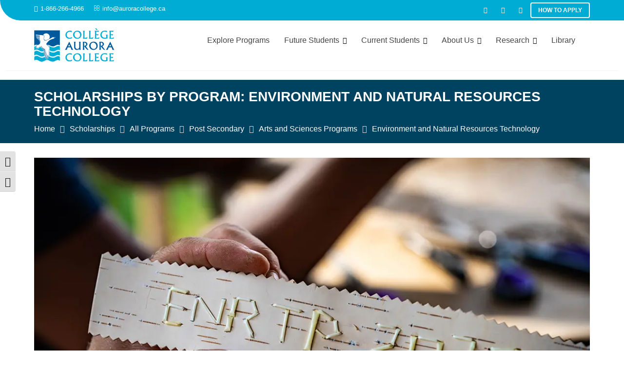

--- FILE ---
content_type: text/html; charset=UTF-8
request_url: https://www2.auroracollege.nt.ca/scholarship-program/environment-and-natural-resources-technology/
body_size: 32105
content:
<!DOCTYPE html><html lang="en-CA">	<head>

		        <meta charset="UTF-8">
        <meta name="viewport" content="width=device-width, initial-scale=1">
        <link rel="profile" href="//gmpg.org/xfn/11">
        
        <!-- Global site tag (gtag.js) - Google Analytics -->
        <script async src="https://www.googletagmanager.com/gtag/js?id=UA-6554574-1"></script>
        <script>
          window.dataLayer = window.dataLayer || [];
                  function gtag(){dataLayer.push(arguments);}
          gtag('js', new Date());
          gtag('config', 'UA-6554574-1');
        </script>
		<meta name='robots' content='index, follow, max-snippet:-1, max-image-preview:large, max-video-preview:-1' />
	<style>img:is([sizes="auto" i], [sizes^="auto," i]) { contain-intrinsic-size: 3000px 1500px }</style>
	
	<!-- This site is optimized with the Yoast SEO plugin v26.0 - https://yoast.com/wordpress/plugins/seo/ -->
	<title>Environment and Natural Resources Technology Archives - Aurora College</title>
	<link rel="canonical" href="https://www.auroracollege.nt.ca/scholarship-program/environment-and-natural-resources-technology/" />
	<link rel="next" href="https://www.auroracollege.nt.ca/scholarship-program/environment-and-natural-resources-technology/page/2/" />
	<meta property="og:locale" content="en_US" />
	<meta property="og:type" content="article" />
	<meta property="og:title" content="Environment and Natural Resources Technology Archives - Aurora College" />
	<meta property="og:url" content="https://www.auroracollege.nt.ca/scholarship-program/environment-and-natural-resources-technology/" />
	<meta property="og:site_name" content="Aurora College" />
	<meta name="twitter:card" content="summary_large_image" />
	<meta name="twitter:site" content="@AuroraCollegeNT" />
	<script type="application/ld+json" class="yoast-schema-graph">{"@context":"https://schema.org","@graph":[{"@type":"CollectionPage","@id":"https://www.auroracollege.nt.ca/scholarship-program/environment-and-natural-resources-technology/","url":"https://www.auroracollege.nt.ca/scholarship-program/environment-and-natural-resources-technology/","name":"Environment and Natural Resources Technology Archives - Aurora College","isPartOf":{"@id":"https://www.auroracollege.nt.ca/#website"},"primaryImageOfPage":{"@id":"https://www.auroracollege.nt.ca/scholarship-program/environment-and-natural-resources-technology/#primaryimage"},"image":{"@id":"https://www.auroracollege.nt.ca/scholarship-program/environment-and-natural-resources-technology/#primaryimage"},"thumbnailUrl":"https://www.auroracollege.nt.ca/wp-content/uploads/2022/11/DSC01493-for-web.jpg","breadcrumb":{"@id":"https://www.auroracollege.nt.ca/scholarship-program/environment-and-natural-resources-technology/#breadcrumb"},"inLanguage":"en-CA"},{"@type":"ImageObject","inLanguage":"en-CA","@id":"https://www.auroracollege.nt.ca/scholarship-program/environment-and-natural-resources-technology/#primaryimage","url":"https://www.auroracollege.nt.ca/wp-content/uploads/2022/11/DSC01493-for-web.jpg","contentUrl":"https://www.auroracollege.nt.ca/wp-content/uploads/2022/11/DSC01493-for-web.jpg","width":1080,"height":720},{"@type":"BreadcrumbList","@id":"https://www.auroracollege.nt.ca/scholarship-program/environment-and-natural-resources-technology/#breadcrumb","itemListElement":[{"@type":"ListItem","position":1,"name":"Home","item":"https://www.auroracollege.nt.ca/"},{"@type":"ListItem","position":2,"name":"All Programs","item":"https://www.auroracollege.nt.ca/scholarship-program/all-programs/"},{"@type":"ListItem","position":3,"name":"Post Secondary","item":"https://www.auroracollege.nt.ca/scholarship-program/post-secondary/"},{"@type":"ListItem","position":4,"name":"Arts and Sciences Programs","item":"https://www.auroracollege.nt.ca/scholarship-program/arts-and-sciences-programs/"},{"@type":"ListItem","position":5,"name":"Environment and Natural Resources Technology"}]},{"@type":"WebSite","@id":"https://www.auroracollege.nt.ca/#website","url":"https://www.auroracollege.nt.ca/","name":"Aurora College","description":"Quality Education. Northern Experience.","publisher":{"@id":"https://www.auroracollege.nt.ca/#organization"},"potentialAction":[{"@type":"SearchAction","target":{"@type":"EntryPoint","urlTemplate":"https://www.auroracollege.nt.ca/?s={search_term_string}"},"query-input":{"@type":"PropertyValueSpecification","valueRequired":true,"valueName":"search_term_string"}}],"inLanguage":"en-CA"},{"@type":"Organization","@id":"https://www.auroracollege.nt.ca/#organization","name":"Aurora College","url":"https://www.auroracollege.nt.ca/","logo":{"@type":"ImageObject","inLanguage":"en-CA","@id":"https://www.auroracollege.nt.ca/#/schema/logo/image/","url":"https://www.auroracollege.nt.ca/wp-content/uploads/2021/05/AuroraCollegeLogo100.png","contentUrl":"https://www.auroracollege.nt.ca/wp-content/uploads/2021/05/AuroraCollegeLogo100.png","width":59,"height":114,"caption":"Aurora College"},"image":{"@id":"https://www.auroracollege.nt.ca/#/schema/logo/image/"},"sameAs":["https://www.facebook.com/Aurora-College-131796776862510/","https://x.com/AuroraCollegeNT","https://www.instagram.com/auroracollege_nwt","https://www.youtube.com/channel/UCbVyQ2VRRpJXwAD20i5Z50Q","https://en.wikipedia.org/wiki/Aurora_College"]}]}</script>
	<!-- / Yoast SEO plugin. -->


<link rel='dns-prefetch' href='//www.auroracollege.nt.ca' />
<link rel='dns-prefetch' href='//maps.googleapis.com' />
<link rel='dns-prefetch' href='//fonts.googleapis.com' />
<link rel="alternate" type="application/rss+xml" title="Aurora College &raquo; Feed" href="https://www2.auroracollege.nt.ca/feed/" />
<link rel="alternate" type="text/calendar" title="Aurora College &raquo; iCal Feed" href="https://www2.auroracollege.nt.ca/events/?ical=1" />
<link rel="alternate" type="application/rss+xml" title="Aurora College &raquo; Environment and Natural Resources Technology Scholarships by Program Feed" href="https://www2.auroracollege.nt.ca/scholarship-program/environment-and-natural-resources-technology/feed/" />
<link rel='stylesheet' id='tribe-events-pro-mini-calendar-block-styles-css' href='https://www.auroracollege.nt.ca/wp-content/plugins/events-calendar-pro/build/css/tribe-events-pro-mini-calendar-block.css?ver=7.7.6' type='text/css' media='all' />
<link rel='stylesheet' id='wp-block-library-css' href='https://www.auroracollege.nt.ca/wp-includes/css/dist/block-library/style.min.css?ver=6.7.2' type='text/css' media='all' />
<style id='wp-block-library-theme-inline-css' type='text/css'>
.wp-block-audio :where(figcaption){color:#555;font-size:13px;text-align:center}.is-dark-theme .wp-block-audio :where(figcaption){color:#ffffffa6}.wp-block-audio{margin:0 0 1em}.wp-block-code{border:1px solid #ccc;border-radius:4px;font-family:Menlo,Consolas,monaco,monospace;padding:.8em 1em}.wp-block-embed :where(figcaption){color:#555;font-size:13px;text-align:center}.is-dark-theme .wp-block-embed :where(figcaption){color:#ffffffa6}.wp-block-embed{margin:0 0 1em}.blocks-gallery-caption{color:#555;font-size:13px;text-align:center}.is-dark-theme .blocks-gallery-caption{color:#ffffffa6}:root :where(.wp-block-image figcaption){color:#555;font-size:13px;text-align:center}.is-dark-theme :root :where(.wp-block-image figcaption){color:#ffffffa6}.wp-block-image{margin:0 0 1em}.wp-block-pullquote{border-bottom:4px solid;border-top:4px solid;color:currentColor;margin-bottom:1.75em}.wp-block-pullquote cite,.wp-block-pullquote footer,.wp-block-pullquote__citation{color:currentColor;font-size:.8125em;font-style:normal;text-transform:uppercase}.wp-block-quote{border-left:.25em solid;margin:0 0 1.75em;padding-left:1em}.wp-block-quote cite,.wp-block-quote footer{color:currentColor;font-size:.8125em;font-style:normal;position:relative}.wp-block-quote:where(.has-text-align-right){border-left:none;border-right:.25em solid;padding-left:0;padding-right:1em}.wp-block-quote:where(.has-text-align-center){border:none;padding-left:0}.wp-block-quote.is-large,.wp-block-quote.is-style-large,.wp-block-quote:where(.is-style-plain){border:none}.wp-block-search .wp-block-search__label{font-weight:700}.wp-block-search__button{border:1px solid #ccc;padding:.375em .625em}:where(.wp-block-group.has-background){padding:1.25em 2.375em}.wp-block-separator.has-css-opacity{opacity:.4}.wp-block-separator{border:none;border-bottom:2px solid;margin-left:auto;margin-right:auto}.wp-block-separator.has-alpha-channel-opacity{opacity:1}.wp-block-separator:not(.is-style-wide):not(.is-style-dots){width:100px}.wp-block-separator.has-background:not(.is-style-dots){border-bottom:none;height:1px}.wp-block-separator.has-background:not(.is-style-wide):not(.is-style-dots){height:2px}.wp-block-table{margin:0 0 1em}.wp-block-table td,.wp-block-table th{word-break:normal}.wp-block-table :where(figcaption){color:#555;font-size:13px;text-align:center}.is-dark-theme .wp-block-table :where(figcaption){color:#ffffffa6}.wp-block-video :where(figcaption){color:#555;font-size:13px;text-align:center}.is-dark-theme .wp-block-video :where(figcaption){color:#ffffffa6}.wp-block-video{margin:0 0 1em}:root :where(.wp-block-template-part.has-background){margin-bottom:0;margin-top:0;padding:1.25em 2.375em}
</style>
<style id='pdfemb-pdf-embedder-viewer-style-inline-css' type='text/css'>
.wp-block-pdfemb-pdf-embedder-viewer{max-width:none}

</style>
<style id='classic-theme-styles-inline-css' type='text/css'>
/*! This file is auto-generated */
.wp-block-button__link{color:#fff;background-color:#32373c;border-radius:9999px;box-shadow:none;text-decoration:none;padding:calc(.667em + 2px) calc(1.333em + 2px);font-size:1.125em}.wp-block-file__button{background:#32373c;color:#fff;text-decoration:none}
</style>
<style id='global-styles-inline-css' type='text/css'>
:root{--wp--preset--aspect-ratio--square: 1;--wp--preset--aspect-ratio--4-3: 4/3;--wp--preset--aspect-ratio--3-4: 3/4;--wp--preset--aspect-ratio--3-2: 3/2;--wp--preset--aspect-ratio--2-3: 2/3;--wp--preset--aspect-ratio--16-9: 16/9;--wp--preset--aspect-ratio--9-16: 9/16;--wp--preset--color--black: #000000;--wp--preset--color--cyan-bluish-gray: #abb8c3;--wp--preset--color--white: #ffffff;--wp--preset--color--pale-pink: #f78da7;--wp--preset--color--vivid-red: #cf2e2e;--wp--preset--color--luminous-vivid-orange: #ff6900;--wp--preset--color--luminous-vivid-amber: #fcb900;--wp--preset--color--light-green-cyan: #7bdcb5;--wp--preset--color--vivid-green-cyan: #00d084;--wp--preset--color--pale-cyan-blue: #8ed1fc;--wp--preset--color--vivid-cyan-blue: #0693e3;--wp--preset--color--vivid-purple: #9b51e0;--wp--preset--gradient--vivid-cyan-blue-to-vivid-purple: linear-gradient(135deg,rgba(6,147,227,1) 0%,rgb(155,81,224) 100%);--wp--preset--gradient--light-green-cyan-to-vivid-green-cyan: linear-gradient(135deg,rgb(122,220,180) 0%,rgb(0,208,130) 100%);--wp--preset--gradient--luminous-vivid-amber-to-luminous-vivid-orange: linear-gradient(135deg,rgba(252,185,0,1) 0%,rgba(255,105,0,1) 100%);--wp--preset--gradient--luminous-vivid-orange-to-vivid-red: linear-gradient(135deg,rgba(255,105,0,1) 0%,rgb(207,46,46) 100%);--wp--preset--gradient--very-light-gray-to-cyan-bluish-gray: linear-gradient(135deg,rgb(238,238,238) 0%,rgb(169,184,195) 100%);--wp--preset--gradient--cool-to-warm-spectrum: linear-gradient(135deg,rgb(74,234,220) 0%,rgb(151,120,209) 20%,rgb(207,42,186) 40%,rgb(238,44,130) 60%,rgb(251,105,98) 80%,rgb(254,248,76) 100%);--wp--preset--gradient--blush-light-purple: linear-gradient(135deg,rgb(255,206,236) 0%,rgb(152,150,240) 100%);--wp--preset--gradient--blush-bordeaux: linear-gradient(135deg,rgb(254,205,165) 0%,rgb(254,45,45) 50%,rgb(107,0,62) 100%);--wp--preset--gradient--luminous-dusk: linear-gradient(135deg,rgb(255,203,112) 0%,rgb(199,81,192) 50%,rgb(65,88,208) 100%);--wp--preset--gradient--pale-ocean: linear-gradient(135deg,rgb(255,245,203) 0%,rgb(182,227,212) 50%,rgb(51,167,181) 100%);--wp--preset--gradient--electric-grass: linear-gradient(135deg,rgb(202,248,128) 0%,rgb(113,206,126) 100%);--wp--preset--gradient--midnight: linear-gradient(135deg,rgb(2,3,129) 0%,rgb(40,116,252) 100%);--wp--preset--font-size--small: 13px;--wp--preset--font-size--medium: 20px;--wp--preset--font-size--large: 36px;--wp--preset--font-size--x-large: 42px;--wp--preset--spacing--20: 0.44rem;--wp--preset--spacing--30: 0.67rem;--wp--preset--spacing--40: 1rem;--wp--preset--spacing--50: 1.5rem;--wp--preset--spacing--60: 2.25rem;--wp--preset--spacing--70: 3.38rem;--wp--preset--spacing--80: 5.06rem;--wp--preset--shadow--natural: 6px 6px 9px rgba(0, 0, 0, 0.2);--wp--preset--shadow--deep: 12px 12px 50px rgba(0, 0, 0, 0.4);--wp--preset--shadow--sharp: 6px 6px 0px rgba(0, 0, 0, 0.2);--wp--preset--shadow--outlined: 6px 6px 0px -3px rgba(255, 255, 255, 1), 6px 6px rgba(0, 0, 0, 1);--wp--preset--shadow--crisp: 6px 6px 0px rgba(0, 0, 0, 1);}:where(.is-layout-flex){gap: 0.5em;}:where(.is-layout-grid){gap: 0.5em;}body .is-layout-flex{display: flex;}.is-layout-flex{flex-wrap: wrap;align-items: center;}.is-layout-flex > :is(*, div){margin: 0;}body .is-layout-grid{display: grid;}.is-layout-grid > :is(*, div){margin: 0;}:where(.wp-block-columns.is-layout-flex){gap: 2em;}:where(.wp-block-columns.is-layout-grid){gap: 2em;}:where(.wp-block-post-template.is-layout-flex){gap: 1.25em;}:where(.wp-block-post-template.is-layout-grid){gap: 1.25em;}.has-black-color{color: var(--wp--preset--color--black) !important;}.has-cyan-bluish-gray-color{color: var(--wp--preset--color--cyan-bluish-gray) !important;}.has-white-color{color: var(--wp--preset--color--white) !important;}.has-pale-pink-color{color: var(--wp--preset--color--pale-pink) !important;}.has-vivid-red-color{color: var(--wp--preset--color--vivid-red) !important;}.has-luminous-vivid-orange-color{color: var(--wp--preset--color--luminous-vivid-orange) !important;}.has-luminous-vivid-amber-color{color: var(--wp--preset--color--luminous-vivid-amber) !important;}.has-light-green-cyan-color{color: var(--wp--preset--color--light-green-cyan) !important;}.has-vivid-green-cyan-color{color: var(--wp--preset--color--vivid-green-cyan) !important;}.has-pale-cyan-blue-color{color: var(--wp--preset--color--pale-cyan-blue) !important;}.has-vivid-cyan-blue-color{color: var(--wp--preset--color--vivid-cyan-blue) !important;}.has-vivid-purple-color{color: var(--wp--preset--color--vivid-purple) !important;}.has-black-background-color{background-color: var(--wp--preset--color--black) !important;}.has-cyan-bluish-gray-background-color{background-color: var(--wp--preset--color--cyan-bluish-gray) !important;}.has-white-background-color{background-color: var(--wp--preset--color--white) !important;}.has-pale-pink-background-color{background-color: var(--wp--preset--color--pale-pink) !important;}.has-vivid-red-background-color{background-color: var(--wp--preset--color--vivid-red) !important;}.has-luminous-vivid-orange-background-color{background-color: var(--wp--preset--color--luminous-vivid-orange) !important;}.has-luminous-vivid-amber-background-color{background-color: var(--wp--preset--color--luminous-vivid-amber) !important;}.has-light-green-cyan-background-color{background-color: var(--wp--preset--color--light-green-cyan) !important;}.has-vivid-green-cyan-background-color{background-color: var(--wp--preset--color--vivid-green-cyan) !important;}.has-pale-cyan-blue-background-color{background-color: var(--wp--preset--color--pale-cyan-blue) !important;}.has-vivid-cyan-blue-background-color{background-color: var(--wp--preset--color--vivid-cyan-blue) !important;}.has-vivid-purple-background-color{background-color: var(--wp--preset--color--vivid-purple) !important;}.has-black-border-color{border-color: var(--wp--preset--color--black) !important;}.has-cyan-bluish-gray-border-color{border-color: var(--wp--preset--color--cyan-bluish-gray) !important;}.has-white-border-color{border-color: var(--wp--preset--color--white) !important;}.has-pale-pink-border-color{border-color: var(--wp--preset--color--pale-pink) !important;}.has-vivid-red-border-color{border-color: var(--wp--preset--color--vivid-red) !important;}.has-luminous-vivid-orange-border-color{border-color: var(--wp--preset--color--luminous-vivid-orange) !important;}.has-luminous-vivid-amber-border-color{border-color: var(--wp--preset--color--luminous-vivid-amber) !important;}.has-light-green-cyan-border-color{border-color: var(--wp--preset--color--light-green-cyan) !important;}.has-vivid-green-cyan-border-color{border-color: var(--wp--preset--color--vivid-green-cyan) !important;}.has-pale-cyan-blue-border-color{border-color: var(--wp--preset--color--pale-cyan-blue) !important;}.has-vivid-cyan-blue-border-color{border-color: var(--wp--preset--color--vivid-cyan-blue) !important;}.has-vivid-purple-border-color{border-color: var(--wp--preset--color--vivid-purple) !important;}.has-vivid-cyan-blue-to-vivid-purple-gradient-background{background: var(--wp--preset--gradient--vivid-cyan-blue-to-vivid-purple) !important;}.has-light-green-cyan-to-vivid-green-cyan-gradient-background{background: var(--wp--preset--gradient--light-green-cyan-to-vivid-green-cyan) !important;}.has-luminous-vivid-amber-to-luminous-vivid-orange-gradient-background{background: var(--wp--preset--gradient--luminous-vivid-amber-to-luminous-vivid-orange) !important;}.has-luminous-vivid-orange-to-vivid-red-gradient-background{background: var(--wp--preset--gradient--luminous-vivid-orange-to-vivid-red) !important;}.has-very-light-gray-to-cyan-bluish-gray-gradient-background{background: var(--wp--preset--gradient--very-light-gray-to-cyan-bluish-gray) !important;}.has-cool-to-warm-spectrum-gradient-background{background: var(--wp--preset--gradient--cool-to-warm-spectrum) !important;}.has-blush-light-purple-gradient-background{background: var(--wp--preset--gradient--blush-light-purple) !important;}.has-blush-bordeaux-gradient-background{background: var(--wp--preset--gradient--blush-bordeaux) !important;}.has-luminous-dusk-gradient-background{background: var(--wp--preset--gradient--luminous-dusk) !important;}.has-pale-ocean-gradient-background{background: var(--wp--preset--gradient--pale-ocean) !important;}.has-electric-grass-gradient-background{background: var(--wp--preset--gradient--electric-grass) !important;}.has-midnight-gradient-background{background: var(--wp--preset--gradient--midnight) !important;}.has-small-font-size{font-size: var(--wp--preset--font-size--small) !important;}.has-medium-font-size{font-size: var(--wp--preset--font-size--medium) !important;}.has-large-font-size{font-size: var(--wp--preset--font-size--large) !important;}.has-x-large-font-size{font-size: var(--wp--preset--font-size--x-large) !important;}
:where(.wp-block-post-template.is-layout-flex){gap: 1.25em;}:where(.wp-block-post-template.is-layout-grid){gap: 1.25em;}
:where(.wp-block-columns.is-layout-flex){gap: 2em;}:where(.wp-block-columns.is-layout-grid){gap: 2em;}
:root :where(.wp-block-pullquote){font-size: 1.5em;line-height: 1.6;}
</style>
<link rel='stylesheet' id='sr7css-css' href='//www.auroracollege.nt.ca/wp-content/plugins/revslider/public/css/sr7.css?ver=6.7.38' type='text/css' media='all' />
<link rel='stylesheet' id='ui-font-css' href='https://www.auroracollege.nt.ca/wp-content/plugins/wp-accessibility/toolbar/fonts/css/a11y-toolbar.css?ver=2.2.3' type='text/css' media='all' />
<link rel='stylesheet' id='wpa-toolbar-css' href='https://www.auroracollege.nt.ca/wp-content/plugins/wp-accessibility/toolbar/css/a11y.css?ver=2.2.3' type='text/css' media='all' />
<link rel='stylesheet' id='ui-fontsize.css-css' href='https://www.auroracollege.nt.ca/wp-content/plugins/wp-accessibility/toolbar/css/a11y-fontsize.css?ver=2.2.3' type='text/css' media='all' />
<style id='ui-fontsize.css-inline-css' type='text/css'>
html { --wpa-font-size: clamp( 24px, 1.5rem, 36px ); --wpa-h1-size : clamp( 48px, 3rem, 72px ); --wpa-h2-size : clamp( 40px, 2.5rem, 60px ); --wpa-h3-size : clamp( 32px, 2rem, 48px ); --wpa-h4-size : clamp( 28px, 1.75rem, 42px ); --wpa-sub-list-size: 1.1em; --wpa-sub-sub-list-size: 1em; } 
</style>
<link rel='stylesheet' id='wpa-style-css' href='https://www.auroracollege.nt.ca/wp-content/plugins/wp-accessibility/css/wpa-style.css?ver=2.2.3' type='text/css' media='all' />
<style id='wpa-style-inline-css' type='text/css'>
:root { --admin-bar-top : 7px; }
</style>
<link rel='stylesheet' id='parent-style-css' href='https://www.auroracollege.nt.ca/wp-content/themes/education-base/style.css?ver=6.7.2' type='text/css' media='all' />
<link rel='stylesheet' id='stylesheet-css' href='https://www.auroracollege.nt.ca/wp-content/themes/aurora_college/css/programs-courses.css?ver=6.7.2' type='text/css' media='all' />
<link rel='stylesheet' id='education-base-googleapis-css' href='//fonts.googleapis.com/css?family=Poppins:400,300,500,600' type='text/css' media='all' />
<link rel='stylesheet' id='bootstrap-css' href='https://www.auroracollege.nt.ca/wp-content/themes/education-base/assets/library/bootstrap/css/bootstrap.min.css?ver=3.3.6' type='text/css' media='all' />
<link rel='stylesheet' id='font-awesome-css' href='https://www.auroracollege.nt.ca/wp-content/themes/education-base/assets/library/Font-Awesome/css/font-awesome.min.css?ver=4.7.0' type='text/css' media='all' />
<link rel='stylesheet' id='jquery-owl-css' href='https://www.auroracollege.nt.ca/wp-content/themes/education-base/assets/library/owl-carousel/owl.carousel.css?ver=1.3.3' type='text/css' media='all' />
<link rel='stylesheet' id='magnific-popup-css' href='https://www.auroracollege.nt.ca/wp-content/themes/education-base/assets/library/magnific-popup/magnific-popup.css?ver=1.1.0' type='text/css' media='all' />
<link rel='stylesheet' id='education-base-style-css' href='https://www.auroracollege.nt.ca/wp-content/themes/aurora_college/style.css?ver=1.4.4' type='text/css' media='all' />
<style id='education-base-style-inline-css' type='text/css'>

             .init-animate {
                visibility: visible !important;
             }
             
              .inner-main-title {
                background-image:url('');
                background-repeat:no-repeat;
                background-size:cover;
                background-attachment:fixed;
                background-position: center; 
                height: 182px;
            }
            .top-header,
            article.post .entry-header .year,
            .wpcf7-form input.wpcf7-submit ::before ,
            .btn-primary::before {
                background-color: #00acd4;
            }
            .site-footer{
                background-color: #003a6a;
            }
            .copy-right{
                background-color: #002858;
            }
            a:hover,
            a:active,
            a:focus,
            .widget li a:hover,
            .posted-on a:hover,
            .author.vcard a:hover,
            .cat-links a:hover,
            .comments-link a:hover,
            .edit-link a:hover,
            .tags-links a:hover,
            .byline a:hover,
             .widget li a:focus,
            .posted-on a:focus,
            .author.vcard a:focus,
            .cat-links a:focus,
            .comments-link a:focus,
            .edit-link a:focus,
            .tags-links a:focus,
            .byline a:focus,
            .main-navigation .acme-normal-page .current_page_item >a,
            .main-navigation .acme-normal-page .current-menu-item >a,
            .main-navigation .active a,
            .main-navigation .navbar-nav >li a:hover,
            .main-navigation .navbar-nav >li a:focus,
            .team-item h3 a:hover,
            .team-item h3 a:focus,
            .news-notice-content .news-content a:hover,
            .news-notice-content .news-content a:focus,
            .circle .fa{
                color: #cccccc;
            }
            .navbar .navbar-toggle:hover,
            .navbar .navbar-toggle:focus,
            .main-navigation .current_page_ancestor > a:before,
            .comment-form .form-submit input,
            .btn-primary,
            .line > span,
            .wpcf7-form input.wpcf7-submit,
            .wpcf7-form input.wpcf7-submit:hover,
            .owl-buttons > div i:hover,
            article.post .entry-header,
            .sm-up-container,
            .read-more,
            .testimonial-content,
            .round-icon,
            .round-icon:hover{
                background-color: #cccccc;
                color:#fff;
            }
            .blog article.sticky,
            .top-header .read-more,
            .circle{
                border: 2px solid #cccccc;
            }
</style>
<link rel='stylesheet' id='education_base-block-front-styles-css' href='https://www.auroracollege.nt.ca/wp-content/themes/education-base/acmethemes/gutenberg/gutenberg-front.css?ver=1.0' type='text/css' media='all' />
<link rel='stylesheet' id='generateblocks-global-css' href='https://www.auroracollege.nt.ca/wp-content/uploads/generateblocks/style-global.css?ver=1717591402' type='text/css' media='all' />
<style id='generateblocks-inline-css' type='text/css'>
.gb-block-image-3-grid-image{margin-bottom:20px;}.gb-image-3-grid-image{width:100%;height:130px;object-fit:cover;vertical-align:middle;}.gb-grid-wrapper-community-learning-grid{display:flex;flex-wrap:wrap;align-items:center;row-gap:20px;margin-left:-20px;}.gb-grid-wrapper-community-learning-grid > .gb-grid-column{box-sizing:border-box;padding-left:20px;}.gb-grid-wrapper-ssc-grid{display:flex;flex-wrap:wrap;align-items:center;margin-left:-20px;}.gb-grid-wrapper-ssc-grid > .gb-grid-column{box-sizing:border-box;padding-left:20px;}.gb-container.gb-tabs__item:not(.gb-tabs__item-open){display:none;}.gb-grid-wrapper > .gb-grid-column-clc-grid-left-container{width:55%;}.gb-grid-wrapper > .gb-grid-column-fc26f45b{width:45%;}.gb-grid-wrapper > .gb-grid-column-725cfee2{width:50%;}.gb-grid-wrapper > .gb-grid-column-16e68cd4{width:50%;}.gb-container-event-list-accordion{border:0px solid;}.gb-container-event-list-accordion-item{margin-bottom:10px;border:0px solid;}.gb-container-event-list-accordion-item > .gb-accordion__content{transition:max-height 0.25s ease;will-change:max-height;max-height:0;overflow:hidden;visibility:hidden;}.gb-container-event-list-accordion-item.gb-accordion__item-open > .gb-accordion__content{max-height:inherit;visibility:visible;}.gb-container-edf53b01{padding:20px;margin-bottom:20px;background-color:#fafafa;}.gb-container-page-container{margin-top:20px;margin-bottom:60px;}.gb-container-page-container-inside{max-width:1100px;margin:10px auto 40px;}.gb-accordion__item:not(.gb-accordion__item-open) > .gb-button .gb-accordion__icon-open{display:none;}.gb-accordion__item.gb-accordion__item-open > .gb-button .gb-accordion__icon{display:none;}.gb-button-event-list-accordion-title{display:inline-flex;align-items:center;justify-content:space-between;column-gap:0.5em;width:100%;font-size:22px;font-weight:500;text-align:left;padding:15px 20px;border:0px solid;color:#000000;text-decoration:none;}.gb-button-event-list-accordion-title:hover, .gb-button-event-list-accordion-title:active, .gb-button-event-list-accordion-title:focus{color:#222222;}.gb-button-event-list-accordion-title.gb-block-is-current, .gb-button-event-list-accordion-title.gb-block-is-current:hover, .gb-button-event-list-accordion-title.gb-block-is-current:active, .gb-button-event-list-accordion-title.gb-block-is-current:focus{color:#000000;}.gb-button-event-list-accordion-title .gb-icon{line-height:0;}.gb-button-event-list-accordion-title .gb-icon svg{width:0.8em;height:0.8em;fill:currentColor;}.gb-button-button-orange{display:inline-flex;letter-spacing:0.02em;font-weight:600;padding:15px 20px;margin-top:10px;margin-right:20px;margin-bottom:10px;border-radius:6px;background-color:#f0ac4e;color:#ffffff;text-decoration:none;}.gb-button-button-orange:hover, .gb-button-button-orange:active, .gb-button-button-orange:focus{background-color:#e29222;color:#ffffff;}.gb-button-button-red{display:inline-flex;letter-spacing:0.02em;font-weight:600;padding:15px 20px;margin-top:10px;margin-right:20px;margin-bottom:10px;border-radius:6px;background-color:#d9524f;color:#ffffff;text-decoration:none;}.gb-button-button-red:hover, .gb-button-button-red:active, .gb-button-button-red:focus{background-color:#dd2b28;color:#ffffff;}.gb-button-button-green{display:inline-flex;letter-spacing:0.02em;font-weight:600;padding:15px 20px;margin-top:10px;margin-right:20px;margin-bottom:10px;border-radius:6px;background-color:#5cb85b;color:#ffffff;text-decoration:none;}.gb-button-button-green:hover, .gb-button-button-green:active, .gb-button-button-green:focus{background-color:#35b933;color:#ffffff;}.gb-button-button-blue{display:inline-flex;letter-spacing:0.02em;font-weight:600;padding:15px 20px;margin-top:10px;margin-right:20px;margin-bottom:10px;border-radius:6px;background-color:#5bc0de;color:#ffffff;text-decoration:none;}.gb-button-button-blue:hover, .gb-button-button-blue:active, .gb-button-button-blue:focus{background-color:#38b7dd;color:#ffffff;}.gb-button-dark-blue{display:inline-flex;letter-spacing:0.02em;font-weight:600;padding:15px 20px;margin-top:10px;margin-right:20px;margin-bottom:10px;border-radius:6px;background-color:#003a6a;color:#ffffff;text-decoration:none;}.gb-button-dark-blue:hover, .gb-button-dark-blue:active, .gb-button-dark-blue:focus{background-color:#004360;color:#ffffff;}@media (max-width: 767px) {.gb-grid-wrapper > .gb-grid-column-clc-grid-left-container{width:100%;}.gb-grid-wrapper > .gb-grid-column-fc26f45b{width:100%;}.gb-grid-wrapper > .gb-grid-column-725cfee2{width:100%;}.gb-grid-wrapper > .gb-grid-column-16e68cd4{width:100%;}.gb-container-page-container{margin-top:10px;}.gb-container-page-container-inside{margin-top:0px;margin-bottom:20px;}}:root{--gb-container-width:1100px;}.gb-container .wp-block-image img{vertical-align:middle;}.gb-grid-wrapper .wp-block-image{margin-bottom:0;}.gb-highlight{background:none;}.gb-shape{line-height:0;}.gb-container-link{position:absolute;top:0;right:0;bottom:0;left:0;z-index:99;}
</style>
<script type="text/javascript" src="//www.auroracollege.nt.ca/wp-content/plugins/revslider/public/js/libs/tptools.js?ver=6.7.38" id="tp-tools-js" async="async" data-wp-strategy="async"></script>
<script type="text/javascript" src="//www.auroracollege.nt.ca/wp-content/plugins/revslider/public/js/sr7.js?ver=6.7.38" id="sr7-js" async="async" data-wp-strategy="async"></script>
<script type="text/javascript" src="https://www.auroracollege.nt.ca/wp-content/plugins/stop-user-enumeration/frontend/js/frontend.js?ver=1.7.5" id="stop-user-enumeration-js" defer="defer" data-wp-strategy="defer"></script>
<script type="text/javascript" src="https://www.auroracollege.nt.ca/wp-includes/js/jquery/jquery.min.js?ver=3.7.1" id="jquery-core-js"></script>
<script type="text/javascript" src="https://www.auroracollege.nt.ca/wp-includes/js/jquery/jquery-migrate.min.js?ver=3.4.1" id="jquery-migrate-js"></script>
<!--[if lt IE 9]>
<script type="text/javascript" src="https://www.auroracollege.nt.ca/wp-content/themes/education-base/assets/library/html5shiv/html5shiv.min.js?ver=3.7.3" id="html5-js"></script>
<![endif]-->
<!--[if lt IE 9]>
<script type="text/javascript" src="https://www.auroracollege.nt.ca/wp-content/themes/education-base/assets/library/respond/respond.min.js?ver=1.1.2" id="respond-js"></script>
<![endif]-->
<style>/* CSS added by WP Meta and Date Remover*/.entry-meta {display:none !important;}
	.home .entry-meta { display: none; }
	.entry-footer {display:none !important;}
	.home .entry-footer { display: none; }</style><meta name="tec-api-version" content="v1"><meta name="tec-api-origin" content="https://www2.auroracollege.nt.ca"><link rel="alternate" href="https://www2.auroracollege.nt.ca/wp-json/tribe/events/v1/" /><noscript><style>.lazyload[data-src]{display:none !important;}</style></noscript><style>.lazyload{background-image:none !important;}.lazyload:before{background-image:none !important;}</style><link rel="preconnect" href="https://fonts.googleapis.com">
<link rel="preconnect" href="https://fonts.gstatic.com/" crossorigin>

<link rel="icon" href="https://www.auroracollege.nt.ca/wp-content/uploads/2017/05/cropped-Aurora-College-Logo-square-32x32.jpg" sizes="32x32" />
<link rel="icon" href="https://www.auroracollege.nt.ca/wp-content/uploads/2017/05/cropped-Aurora-College-Logo-square-192x192.jpg" sizes="192x192" />
<link rel="apple-touch-icon" href="https://www.auroracollege.nt.ca/wp-content/uploads/2017/05/cropped-Aurora-College-Logo-square-180x180.jpg" />
<meta name="msapplication-TileImage" content="https://www.auroracollege.nt.ca/wp-content/uploads/2017/05/cropped-Aurora-College-Logo-square-270x270.jpg" />
<script>
	window._tpt			??= {};
	window.SR7			??= {};
	_tpt.R				??= {};
	_tpt.R.fonts		??= {};
	_tpt.R.fonts.customFonts??= {};
	SR7.devMode			=  false;
	SR7.F 				??= {};
	SR7.G				??= {};
	SR7.LIB				??= {};
	SR7.E				??= {};
	SR7.E.gAddons		??= {};
	SR7.E.php 			??= {};
	SR7.E.nonce			= 'd2b3684da4';
	SR7.E.ajaxurl		= 'https://www2.auroracollege.nt.ca/wp-admin/admin-ajax.php';
	SR7.E.resturl		= 'https://www2.auroracollege.nt.ca/wp-json/';
	SR7.E.slug_path		= 'revslider/revslider.php';
	SR7.E.slug			= 'revslider';
	SR7.E.plugin_url	= 'https://www.auroracollege.nt.ca/wp-content/plugins/revslider/';
	SR7.E.wp_plugin_url = 'https://www.auroracollege.nt.ca/wp-content/plugins/';
	SR7.E.revision		= '6.7.38';
	SR7.E.fontBaseUrl	= '';
	SR7.G.breakPoints 	= [1240,1024,778,480];
	SR7.G.fSUVW 		= false;
	SR7.E.modules 		= ['module','page','slide','layer','draw','animate','srtools','canvas','defaults','carousel','navigation','media','modifiers','migration'];
	SR7.E.libs 			= ['WEBGL'];
	SR7.E.css 			= ['csslp','cssbtns','cssfilters','cssnav','cssmedia'];
	SR7.E.resources		= {};
	SR7.E.ytnc			= false;
	SR7.JSON			??= {};
/*! Slider Revolution 7.0 - Page Processor */
!function(){"use strict";window.SR7??={},window._tpt??={},SR7.version="Slider Revolution 6.7.16",_tpt.getMobileZoom=()=>_tpt.is_mobile?document.documentElement.clientWidth/window.innerWidth:1,_tpt.getWinDim=function(t){_tpt.screenHeightWithUrlBar??=window.innerHeight;let e=SR7.F?.modal?.visible&&SR7.M[SR7.F.module.getIdByAlias(SR7.F.modal.requested)];_tpt.scrollBar=window.innerWidth!==document.documentElement.clientWidth||e&&window.innerWidth!==e.c.module.clientWidth,_tpt.winW=_tpt.getMobileZoom()*window.innerWidth-(_tpt.scrollBar||"prepare"==t?_tpt.scrollBarW??_tpt.mesureScrollBar():0),_tpt.winH=_tpt.getMobileZoom()*window.innerHeight,_tpt.winWAll=document.documentElement.clientWidth},_tpt.getResponsiveLevel=function(t,e){return SR7.G.fSUVW?_tpt.closestGE(t,window.innerWidth):_tpt.closestGE(t,_tpt.winWAll)},_tpt.mesureScrollBar=function(){let t=document.createElement("div");return t.className="RSscrollbar-measure",t.style.width="100px",t.style.height="100px",t.style.overflow="scroll",t.style.position="absolute",t.style.top="-9999px",document.body.appendChild(t),_tpt.scrollBarW=t.offsetWidth-t.clientWidth,document.body.removeChild(t),_tpt.scrollBarW},_tpt.loadCSS=async function(t,e,s){return s?_tpt.R.fonts.required[e].status=1:(_tpt.R[e]??={},_tpt.R[e].status=1),new Promise(((i,n)=>{if(_tpt.isStylesheetLoaded(t))s?_tpt.R.fonts.required[e].status=2:_tpt.R[e].status=2,i();else{const o=document.createElement("link");o.rel="stylesheet";let l="text",r="css";o["type"]=l+"/"+r,o.href=t,o.onload=()=>{s?_tpt.R.fonts.required[e].status=2:_tpt.R[e].status=2,i()},o.onerror=()=>{s?_tpt.R.fonts.required[e].status=3:_tpt.R[e].status=3,n(new Error(`Failed to load CSS: ${t}`))},document.head.appendChild(o)}}))},_tpt.addContainer=function(t){const{tag:e="div",id:s,class:i,datas:n,textContent:o,iHTML:l}=t,r=document.createElement(e);if(s&&""!==s&&(r.id=s),i&&""!==i&&(r.className=i),n)for(const[t,e]of Object.entries(n))"style"==t?r.style.cssText=e:r.setAttribute(`data-${t}`,e);return o&&(r.textContent=o),l&&(r.innerHTML=l),r},_tpt.collector=function(){return{fragment:new DocumentFragment,add(t){var e=_tpt.addContainer(t);return this.fragment.appendChild(e),e},append(t){t.appendChild(this.fragment)}}},_tpt.isStylesheetLoaded=function(t){let e=t.split("?")[0];return Array.from(document.querySelectorAll('link[rel="stylesheet"], link[rel="preload"]')).some((t=>t.href.split("?")[0]===e))},_tpt.preloader={requests:new Map,preloaderTemplates:new Map,show:function(t,e){if(!e||!t)return;const{type:s,color:i}=e;if(s<0||"off"==s)return;const n=`preloader_${s}`;let o=this.preloaderTemplates.get(n);o||(o=this.build(s,i),this.preloaderTemplates.set(n,o)),this.requests.has(t)||this.requests.set(t,{count:0});const l=this.requests.get(t);clearTimeout(l.timer),l.count++,1===l.count&&(l.timer=setTimeout((()=>{l.preloaderClone=o.cloneNode(!0),l.anim&&l.anim.kill(),void 0!==_tpt.gsap?l.anim=_tpt.gsap.fromTo(l.preloaderClone,1,{opacity:0},{opacity:1}):l.preloaderClone.classList.add("sr7-fade-in"),t.appendChild(l.preloaderClone)}),150))},hide:function(t){if(!this.requests.has(t))return;const e=this.requests.get(t);e.count--,e.count<0&&(e.count=0),e.anim&&e.anim.kill(),0===e.count&&(clearTimeout(e.timer),e.preloaderClone&&(e.preloaderClone.classList.remove("sr7-fade-in"),e.anim=_tpt.gsap.to(e.preloaderClone,.3,{opacity:0,onComplete:function(){e.preloaderClone.remove()}})))},state:function(t){if(!this.requests.has(t))return!1;return this.requests.get(t).count>0},build:(t,e="#ffffff",s="")=>{if(t<0||"off"===t)return null;const i=parseInt(t);if(t="prlt"+i,isNaN(i))return null;if(_tpt.loadCSS(SR7.E.plugin_url+"public/css/preloaders/t"+i+".css","preloader_"+t),isNaN(i)||i<6){const n=`background-color:${e}`,o=1===i||2==i?n:"",l=3===i||4==i?n:"",r=_tpt.collector();["dot1","dot2","bounce1","bounce2","bounce3"].forEach((t=>r.add({tag:"div",class:t,datas:{style:l}})));const d=_tpt.addContainer({tag:"sr7-prl",class:`${t} ${s}`,datas:{style:o}});return r.append(d),d}{let n={};if(7===i){let t;e.startsWith("#")?(t=e.replace("#",""),t=`rgba(${parseInt(t.substring(0,2),16)}, ${parseInt(t.substring(2,4),16)}, ${parseInt(t.substring(4,6),16)}, `):e.startsWith("rgb")&&(t=e.slice(e.indexOf("(")+1,e.lastIndexOf(")")).split(",").map((t=>t.trim())),t=`rgba(${t[0]}, ${t[1]}, ${t[2]}, `),t&&(n.style=`border-top-color: ${t}0.65); border-bottom-color: ${t}0.15); border-left-color: ${t}0.65); border-right-color: ${t}0.15)`)}else 12===i&&(n.style=`background:${e}`);const o=[10,0,4,2,5,9,0,4,4,2][i-6],l=_tpt.collector(),r=l.add({tag:"div",class:"sr7-prl-inner",datas:n});Array.from({length:o}).forEach((()=>r.appendChild(l.add({tag:"span",datas:{style:`background:${e}`}}))));const d=_tpt.addContainer({tag:"sr7-prl",class:`${t} ${s}`});return l.append(d),d}}},SR7.preLoader={show:(t,e)=>{"off"!==(SR7.M[t]?.settings?.pLoader?.type??"off")&&_tpt.preloader.show(e||SR7.M[t].c.module,SR7.M[t]?.settings?.pLoader??{color:"#fff",type:10})},hide:(t,e)=>{"off"!==(SR7.M[t]?.settings?.pLoader?.type??"off")&&_tpt.preloader.hide(e||SR7.M[t].c.module)},state:(t,e)=>_tpt.preloader.state(e||SR7.M[t].c.module)},_tpt.prepareModuleHeight=function(t){window.SR7.M??={},window.SR7.M[t.id]??={},"ignore"==t.googleFont&&(SR7.E.ignoreGoogleFont=!0);let e=window.SR7.M[t.id];if(null==_tpt.scrollBarW&&_tpt.mesureScrollBar(),e.c??={},e.states??={},e.settings??={},e.settings.size??={},t.fixed&&(e.settings.fixed=!0),e.c.module=document.querySelector("sr7-module#"+t.id),e.c.adjuster=e.c.module.getElementsByTagName("sr7-adjuster")[0],e.c.content=e.c.module.getElementsByTagName("sr7-content")[0],"carousel"==t.type&&(e.c.carousel=e.c.content.getElementsByTagName("sr7-carousel")[0]),null==e.c.module||null==e.c.module)return;t.plType&&t.plColor&&(e.settings.pLoader={type:t.plType,color:t.plColor}),void 0===t.plType||"off"===t.plType||SR7.preLoader.state(t.id)&&SR7.preLoader.state(t.id,e.c.module)||SR7.preLoader.show(t.id,e.c.module),_tpt.winW||_tpt.getWinDim("prepare"),_tpt.getWinDim();let s=""+e.c.module.dataset?.modal;"modal"==s||"true"==s||"undefined"!==s&&"false"!==s||(e.settings.size.fullWidth=t.size.fullWidth,e.LEV??=_tpt.getResponsiveLevel(window.SR7.G.breakPoints,t.id),t.vpt=_tpt.fillArray(t.vpt,5),e.settings.vPort=t.vpt[e.LEV],void 0!==t.el&&"720"==t.el[4]&&t.gh[4]!==t.el[4]&&"960"==t.el[3]&&t.gh[3]!==t.el[3]&&"768"==t.el[2]&&t.gh[2]!==t.el[2]&&delete t.el,e.settings.size.height=null==t.el||null==t.el[e.LEV]||0==t.el[e.LEV]||"auto"==t.el[e.LEV]?_tpt.fillArray(t.gh,5,-1):_tpt.fillArray(t.el,5,-1),e.settings.size.width=_tpt.fillArray(t.gw,5,-1),e.settings.size.minHeight=_tpt.fillArray(t.mh??[0],5,-1),e.cacheSize={fullWidth:e.settings.size?.fullWidth,fullHeight:e.settings.size?.fullHeight},void 0!==t.off&&(t.off?.t&&(e.settings.size.m??={})&&(e.settings.size.m.t=t.off.t),t.off?.b&&(e.settings.size.m??={})&&(e.settings.size.m.b=t.off.b),t.off?.l&&(e.settings.size.p??={})&&(e.settings.size.p.l=t.off.l),t.off?.r&&(e.settings.size.p??={})&&(e.settings.size.p.r=t.off.r),e.offsetPrepared=!0),_tpt.updatePMHeight(t.id,t,!0))},_tpt.updatePMHeight=(t,e,s)=>{let i=SR7.M[t];var n=i.settings.size.fullWidth?_tpt.winW:i.c.module.parentNode.offsetWidth;n=0===n||isNaN(n)?_tpt.winW:n;let o=i.settings.size.width[i.LEV]||i.settings.size.width[i.LEV++]||i.settings.size.width[i.LEV--]||n,l=i.settings.size.height[i.LEV]||i.settings.size.height[i.LEV++]||i.settings.size.height[i.LEV--]||0,r=i.settings.size.minHeight[i.LEV]||i.settings.size.minHeight[i.LEV++]||i.settings.size.minHeight[i.LEV--]||0;if(l="auto"==l?0:l,l=parseInt(l),"carousel"!==e.type&&(n-=parseInt(e.onw??0)||0),i.MP=!i.settings.size.fullWidth&&n<o||_tpt.winW<o?Math.min(1,n/o):1,e.size.fullScreen||e.size.fullHeight){let t=parseInt(e.fho)||0,s=(""+e.fho).indexOf("%")>-1;e.newh=_tpt.winH-(s?_tpt.winH*t/100:t)}else e.newh=i.MP*Math.max(l,r);if(e.newh+=(parseInt(e.onh??0)||0)+(parseInt(e.carousel?.pt)||0)+(parseInt(e.carousel?.pb)||0),void 0!==e.slideduration&&(e.newh=Math.max(e.newh,parseInt(e.slideduration)/3)),e.shdw&&_tpt.buildShadow(e.id,e),i.c.adjuster.style.height=e.newh+"px",i.c.module.style.height=e.newh+"px",i.c.content.style.height=e.newh+"px",i.states.heightPrepared=!0,i.dims??={},i.dims.moduleRect=i.c.module.getBoundingClientRect(),i.c.content.style.left="-"+i.dims.moduleRect.left+"px",!i.settings.size.fullWidth)return s&&requestAnimationFrame((()=>{n!==i.c.module.parentNode.offsetWidth&&_tpt.updatePMHeight(e.id,e)})),void _tpt.bgStyle(e.id,e,window.innerWidth==_tpt.winW,!0);_tpt.bgStyle(e.id,e,window.innerWidth==_tpt.winW,!0),requestAnimationFrame((function(){s&&requestAnimationFrame((()=>{n!==i.c.module.parentNode.offsetWidth&&_tpt.updatePMHeight(e.id,e)}))})),i.earlyResizerFunction||(i.earlyResizerFunction=function(){requestAnimationFrame((function(){_tpt.getWinDim(),_tpt.moduleDefaults(e.id,e),_tpt.updateSlideBg(t,!0)}))},window.addEventListener("resize",i.earlyResizerFunction))},_tpt.buildShadow=function(t,e){let s=SR7.M[t];null==s.c.shadow&&(s.c.shadow=document.createElement("sr7-module-shadow"),s.c.shadow.classList.add("sr7-shdw-"+e.shdw),s.c.content.appendChild(s.c.shadow))},_tpt.bgStyle=async(t,e,s,i,n)=>{const o=SR7.M[t];if((e=e??o.settings).fixed&&!o.c.module.classList.contains("sr7-top-fixed")&&(o.c.module.classList.add("sr7-top-fixed"),o.c.module.style.position="fixed",o.c.module.style.width="100%",o.c.module.style.top="0px",o.c.module.style.left="0px",o.c.module.style.pointerEvents="none",o.c.module.style.zIndex=5e3,o.c.content.style.pointerEvents="none"),null==o.c.bgcanvas){let t=document.createElement("sr7-module-bg"),l=!1;if("string"==typeof e?.bg?.color&&e?.bg?.color.includes("{"))if(_tpt.gradient&&_tpt.gsap)e.bg.color=_tpt.gradient.convert(e.bg.color);else try{let t=JSON.parse(e.bg.color);(t?.orig||t?.string)&&(e.bg.color=JSON.parse(e.bg.color))}catch(t){return}let r="string"==typeof e?.bg?.color?e?.bg?.color||"transparent":e?.bg?.color?.string??e?.bg?.color?.orig??e?.bg?.color?.color??"transparent";if(t.style["background"+(String(r).includes("grad")?"":"Color")]=r,("transparent"!==r||n)&&(l=!0),o.offsetPrepared&&(t.style.visibility="hidden"),e?.bg?.image?.src&&(t.style.backgroundImage=`url(${e?.bg?.image.src})`,t.style.backgroundSize=""==(e.bg.image?.size??"")?"cover":e.bg.image.size,t.style.backgroundPosition=e.bg.image.position,t.style.backgroundRepeat=""==e.bg.image.repeat||null==e.bg.image.repeat?"no-repeat":e.bg.image.repeat,l=!0),!l)return;o.c.bgcanvas=t,e.size.fullWidth?t.style.width=_tpt.winW-(s&&_tpt.winH<document.body.offsetHeight?_tpt.scrollBarW:0)+"px":i&&(t.style.width=o.c.module.offsetWidth+"px"),e.sbt?.use?o.c.content.appendChild(o.c.bgcanvas):o.c.module.appendChild(o.c.bgcanvas)}o.c.bgcanvas.style.height=void 0!==e.newh?e.newh+"px":("carousel"==e.type?o.dims.module.h:o.dims.content.h)+"px",o.c.bgcanvas.style.left=!s&&e.sbt?.use||o.c.bgcanvas.closest("SR7-CONTENT")?"0px":"-"+(o?.dims?.moduleRect?.left??0)+"px"},_tpt.updateSlideBg=function(t,e){const s=SR7.M[t];let i=s.settings;s?.c?.bgcanvas&&(i.size.fullWidth?s.c.bgcanvas.style.width=_tpt.winW-(e&&_tpt.winH<document.body.offsetHeight?_tpt.scrollBarW:0)+"px":preparing&&(s.c.bgcanvas.style.width=s.c.module.offsetWidth+"px"))},_tpt.moduleDefaults=(t,e)=>{let s=SR7.M[t];null!=s&&null!=s.c&&null!=s.c.module&&(s.dims??={},s.dims.moduleRect=s.c.module.getBoundingClientRect(),s.c.content.style.left="-"+s.dims.moduleRect.left+"px",s.c.content.style.width=_tpt.winW-_tpt.scrollBarW+"px","carousel"==e.type&&(s.c.module.style.overflow="visible"),_tpt.bgStyle(t,e,window.innerWidth==_tpt.winW))},_tpt.getOffset=t=>{var e=t.getBoundingClientRect(),s=window.pageXOffset||document.documentElement.scrollLeft,i=window.pageYOffset||document.documentElement.scrollTop;return{top:e.top+i,left:e.left+s}},_tpt.fillArray=function(t,e){let s,i;t=Array.isArray(t)?t:[t];let n=Array(e),o=t.length;for(i=0;i<t.length;i++)n[i+(e-o)]=t[i],null==s&&"#"!==t[i]&&(s=t[i]);for(let t=0;t<e;t++)void 0!==n[t]&&"#"!=n[t]||(n[t]=s),s=n[t];return n},_tpt.closestGE=function(t,e){let s=Number.MAX_VALUE,i=-1;for(let n=0;n<t.length;n++)t[n]-1>=e&&t[n]-1-e<s&&(s=t[n]-1-e,i=n);return++i}}();</script>
		<style type="text/css" id="wp-custom-css">
			/* Custom CSS */

/* ----------- */
/* Header   */
/* ----------- */

.news-content {
	display: inline;
	opacity: 1 !important;
	padding-left: 2px;
}

.top-header .read-more {
	font-size: 12px;
	border: 2px solid #fff;
	color: #fff;
	background-color: transparent;
	text-transform: uppercase;
	padding: 1px 14px;
}

.top-header .read-more:hover {
	color: #00396a;
	background-color: transparent;
	text-decoration: none;
	border: 2px solid #00396a;
}

/* ----------- */
/* Navigation   */
/* ----------- */

/* ----------- */
/* General Stylings   */
/* ----------- */

/* Page Border */

article.post, article.page {
	border: none;
}

body {
	font-size: 16px;
  font-family: "Helvetica",Helvetica,Arial,sans-serif;
}
/*p {
	font-size: 16px;
}*/



h2, h2 a, h3, h3 a, h4, h4 a {
	text-transform: none;
}

h3, h3 a, h4, h4 a { 
	font-weight: 600;
}

h3.widget-title {
	text-transform: uppercase;
}

/* File Block */

.wp-block-file:not(.wp-element-button) {
		font-size: 16px;
	font-weight: normal;
	}

.wp-block-file__button {
	background: #004360;
	border-radius: 5px;
	padding: 5px 20px
} 

.wp-block-file__button:hover {
	background: #003a6a;
}

a.wp-block-file__button:hover {
	color: #fff;
}

.wp-block-file__button {
	float: right;
}




/* ----------- */
/* Homepage   */
/* ----------- */

/**** Banner ****/

.image-slider-wrapper.responsive-img, .image-slider-wrapper.responsive-img .owl-wrapper-outer, .image-slider-wrapper.responsive-img .owl-item {
  max-height: 650px;
	height: 650px!important;
	width: 100%;
}

.image-slider-wrapper .item {
    height: 100% !important;
    display: flex;
    align-content: center;
    align-items: center;

}	
		
		.image-slider-wrapper .item {
	height: 800px!important;
		}

@media only screen and (max-width: 768px) {
		.image-slider-wrapper.responsive-img, .image-slider-wrapper.responsive-img .owl-wrapper-outer, .image-slider-wrapper.responsive-img .owl-item {
  max-height: 650px;
	height: 100%!important;
	}
	
}

/****************/

.feature-col-item p {
	font-size: 16px;
}

.explore-aurora-college {
	max-width: 1100px;
	margin: auto;
	padding: 20px 20px 40px 20px;
}

.explore-aurora-college p {
	font-size: 18px;
	font-weight: 300;
	letter-spacing: 1px;
	line-height: 25px
}



@media only screen and (max-width: 768px) {
	.explore-aurora-college {
	padding: 20px 20px 40px 20px;
}
}

/* ----------- */
/* News and Events Page   */
/* ----------- */

/* ----------- */
/* Important Dates */
/* ----------- */

.gb-container-event-list-accordion .tribe-events-widget .tribe-events-widget-events-list__event-datetime-wrapper {
    display: none;
}

.gb-container-event-list-accordion .tribe-common .tribe-common-h7 {
    font-size: var(--tec-font-size-4);
	padding-top: 10px;
}

.gb-container-event-list-accordion .tribe-events-widget-events-list__view-more {
	display: none;
}

/* ----------- */
/* Inside Pages   */
/* ----------- */

/* Featured Image */

.single-thumb-full {
	display: none;
}

/* Image Overflow */

.wp-block-image {

    overflow: visible;
}


/* ----------- */
/* Post/Archive Pages   */
/* ----------- */

.inner-main-title {
	position: relative;
	background-color: #004360;
	height: 100%;
}

.inner-main-title .entry-header {
    max-width: 1140px;
		position: relative;
    width: 100%;
    margin-top: 20px;
    margin-bottom: 20px;
    height: auto;
}

h2.entry-title {
	font-size: 22px;
}

.breadcrumbs {
	padding-bottom: 10px;
}

/* Remove meta data */
.entry-content .entry-footer { 
	display: none; }

.post .entry-meta{ 
	display: none; }

.ecwd_event .entry-meta {
	display: none;
}

/* Pagination Styling */

.navigation ul {
	margin: 0;
	padding: 0;
}

.navigation li a,
.navigation li a:hover,
.navigation li.active a,
.navigation li.disabled {
    color: #fff;
    text-decoration:none;
}
 
.navigation li {
   	display: inline;
		margin: 0 2px;
}
 
.navigation li a,
.navigation li a:hover,
.navigation li.active a,
.navigation li.disabled {
    background-color: #00acd2;
    border-radius: 3px;
    cursor: pointer;
    padding: 14px;
    padding: 0.85rem;
}
 
.navigation li a:hover,
.navigation li.active a {
    background-color: #0088a7;
}

/* ----------- */
/* Footer   */
/* ----------- */

.site-footer a,.footer-sidebar .widget li a {
	color: #fff
}

.site-footer a:hover,.footer-sidebar .widget li a:hover {
	color: #00acd4;
}

.sm-up-container {
	padding: 8px 17px;
}

.sm-up-container:hover, .sm-up-container:active, .sm-up-container:focus {
	background: #003a6a;
}

.menu-search {
	color: #004360;
}

.copy-right p {
	font-size: 14px;
}

@media only screen and (max-width: 768px) {
	
	
}


/* ----------- */
/* Business Directory Plugin */
/* ----------- */

.site-footer .wpbdp-search-widget-submit {
    display: none;
}

.wpbdp-is-table .wpbdp-listing>div {
	font-size: 14px;
}
.wpbdp-abc-filtering .letter {
	font-size: 18px;
	font-weight: 400;
}

.wpbdp-listing .listing-details {
    margin-left: 40px;
}

.listing-details .field-value .value {
    display: inline;
    padding-left: 2px;
}

/*#wpbdp-page-main_page #wpbdp-categories {
	display: none;
} */

.tax-wpbdp_category .entry-header .entry-title, .tax-wpbdp_category .entry-header .breadcrumbs  {
	display: none;
}
.tax-wpbdp_category .entry-header {
	padding: 20px
}

@media only screen and (max-width: 768px) {
	.tax-wpbdp_category .entry-header {
	padding: 0px;
}
}

/* Business Directory Categories */
.wpbdp-categories .cat-item {
	margin-bottom: 10px;
	font-size: 16px;
	font-weight: 500;
	list-style-type: disc !important;
}

.wpbdp-categories.without-images {
  padding-left: 20px!important;
	margin: 40px 0!important;
}

@media only screen and (max-width: 768px) {
	.wpbdp-is-table#wpbdp-listings-list {
		max-width: 320px;
	}
	
}

/* Business Directory Basic Search Bar on Main Directory */

.page-id-14759 .wpbdp-main-box {
	display:none;
}*/

/* Business Directory Footer Widget */

.site-footer .wp-block-search__inside-wrapper input[type="search"] {
	color: #000000
}

/* ----------- */
/* Orientation Week Events */
/* ----------- */
.tribe-events .tribe-events-calendar-list__event-row {
    background-color: #e5e5e5;
    padding: 20px 10px;
    border-radius: 5px;
}
.page-id-17070 .tribe-events .tribe-events-l-container {
	padding-bottom: 20px;
	padding-top: 10px;
	min-height: 300px;
}

.page-id-17070 ul.tribe-events-c-nav__list {
	display: none;
}
.page-id-17070 .tribe-events .tribe-events-c-subscribe-dropdown__container, .page-id-17070 .tribe-events .tribe-events-c-subscribe-dropdown .tribe-events-c-subscribe-dropdown__button {
	display: none;
}

/* ----------- */
/* General Mobile Styling */
/* ----------- */

@media only screen and (max-width: 768px) {

	/* Top Bar */
	
	.top-header.left-curve {
		border-radius: 0;
	}
	.top-header .top-phone, .top-header .top-email {
		margin-right: 10px;
		margin-bottom: 5px;
	}
	
	.top-header .read-more {
		font-size: 10px;
		padding: 1px 1px;
		width: 100%;
		font-weight: 400;
		
}

.top-header .read-more:hover {
}
	
	.top-header .socials {
		display:none;
	}

	.navbar-header .custom-logo {
		max-width: 40%;
	}
	.navbar .navbar-toggle {
		padding: 0 10px;
		margin-right: 0;
		background-color: #003a6a;
	}
	#navbar .navbar-collapse {
		margin-top: 15px;
	}
	.main-navigation ul ul {
		background-color: #003a6a ;
	}
	
	/*.single-post .inner-main-title .entry-header {
		position: inherit;
    max-width: 300px;
}*/
	.inner-main-title .entry-title, .inner-main-title .page-title {
		font-size: 16px;
		margin-top: 10px;
		margin-bottom: 0px;
	}
	
	.has-large-font-size {
		font-size: 20px;
	}
	
	h2.entry-title, h2.entry-title a {
	font-size: 18px;
	text-transform: none !important;
}
	
/* Page Margin/Padding */
	
	.blog-item-wrapper {
		padding: 0;
	}
	
	article.post .entry-content, article.page .entry-content  {
		padding-right: 10px;
		padding-left: 10px ;
			
	}
	
/* Elementor Tab Title Mobile */
	
	.elementor-tab-title .elementor-tab-mobile-title {
		line-height: 1.3em;
	}
	
	
}
#post-14512 article.post .entry-header.no-image, #post-14512 article.page .entry-heade.no-image {
	display: none;
}
		</style>
		
	</head>
<body class="archive tax-scholarship_program term-environment-and-natural-resources-technology term-6 wp-custom-logo tribe-no-js page-template-aurora-college no-sidebar at-sticky-header group-blog hfeed">

        <div class="site" id="page">
                <a class="skip-link screen-reader-text" href="#content">Skip to content</a>
        <div class='education-base-main-header-wrapper'>            <div class="top-header left-curve">
                <div class="container">
                    <div class="row">
                        <div class="col-sm-6 text-left">
                            <span class='top-phone'><i class='fa fa-phone'></i>1-866-266-4966</span><a class='top-email' href='mailto:info@auroracollege.ca'><i class='fa fa-envelope-o'></i>info@auroracollege.ca</a>                        </div>
                        <div class="col-sm-6 text-right">
                                    <ul class="socials init-animate">
                            <li class="facebook">
                    <a href="https://www.facebook.com/Aurora-College-131796776862510/" title="Facebook"  target="_blank"><i class="fa fa-facebook"></i></a>
                </li>
                            <li class="youtube">
                    <a href="https://www.youtube.com/channel/UCbVyQ2VRRpJXwAD20i5Z50Q" title="Youtube" target="_blank"><i class="fa fa-youtube"></i></a>
                </li>
                            <li class="google-plus">
                    <a href="https://www.instagram.com/auroracollege_nwt/" title="Instagram" target="_blank"><i class="fa fa-instagram"></i></a>
                </li>
                        </ul>
                                        <a class="read-more" href="https://www.auroracollege.nt.ca/future-students/admissions/how-to-apply">How To Apply</a>
                                                        </div>
                    </div>
                </div>
            </div>
                    <div class="navbar at-navbar  education-base-sticky" id="navbar" role="navigation">
            <div class="container">
                <div class="navbar-header">
                    <button type="button" class="navbar-toggle" data-toggle="collapse" data-target=".navbar-collapse"><i class="fa fa-bars"></i></button>
                    <a href="https://www2.auroracollege.nt.ca/" class="custom-logo-link" rel="home"><img width="165" height="70" src="[data-uri]" class="custom-logo lazyload" alt="Aurora College" decoding="async" data-src="https://www.auroracollege.nt.ca/wp-content/uploads/2019/07/cropped-AUR_Horizontal-1-e1562180423705.png" data-eio-rwidth="165" data-eio-rheight="70" /><noscript><img width="165" height="70" src="https://www.auroracollege.nt.ca/wp-content/uploads/2019/07/cropped-AUR_Horizontal-1-e1562180423705.png" class="custom-logo" alt="Aurora College" decoding="async" data-eio="l" /></noscript></a>                </div>
                <div class="main-navigation navbar-collapse collapse">
                    <div class="menu-homepage-container"><ul id="primary-menu" class="nav navbar-nav navbar-right acme-normal-page"><li id="menu-item-20249" class="menu-item menu-item-type-post_type menu-item-object-page menu-item-20249"><a href="https://www2.auroracollege.nt.ca/programs/">Explore Programs</a></li>
<li id="menu-item-1213" class="menu-item menu-item-type-post_type menu-item-object-page menu-item-has-children menu-item-1213"><a href="https://www2.auroracollege.nt.ca/future-students/">Future Students</a>
<ul class="sub-menu">
	<li id="menu-item-25932" class="menu-item menu-item-type-post_type menu-item-object-page menu-item-25932"><a href="https://www2.auroracollege.nt.ca/future-students/admissions/how-to-apply/">Apply Now</a></li>
	<li id="menu-item-19485" class="menu-item menu-item-type-post_type menu-item-object-page menu-item-has-children menu-item-19485"><a href="https://www2.auroracollege.nt.ca/programs/">Explore Programs</a>
	<ul class="sub-menu">
		<li id="menu-item-1065" class="menu-item menu-item-type-post_type menu-item-object-page menu-item-has-children menu-item-1065"><a href="https://www2.auroracollege.nt.ca/future-students/explore-programs/academic-upgrading/">Academic Upgrading</a>
		<ul class="sub-menu">
			<li id="menu-item-19519" class="menu-item menu-item-type-post_type menu-item-object-program menu-item-19519"><a href="https://www2.auroracollege.nt.ca/program/adult-literacy-and-basic-education-albe/">Adult Literacy and Basic Education (ALBE)</a></li>
			<li id="menu-item-19521" class="menu-item menu-item-type-post_type menu-item-object-program menu-item-19521"><a href="https://www2.auroracollege.nt.ca/program/occupations-and-college-access-program-ocap/">Occupations and College Access Program (OCAP)</a></li>
			<li id="menu-item-19522" class="menu-item menu-item-type-post_type menu-item-object-program menu-item-19522"><a href="https://www2.auroracollege.nt.ca/program/university-and-college-access-program-ucap/">University and College Access Program (UCAP)</a></li>
		</ul>
</li>
		<li id="menu-item-20676" class="menu-item menu-item-type-taxonomy menu-item-object-schools menu-item-has-children menu-item-20676"><a href="https://www2.auroracollege.nt.ca/schools/business-leadership/">Business Programs</a>
		<ul class="sub-menu">
			<li id="menu-item-19487" class="menu-item menu-item-type-post_type menu-item-object-program menu-item-19487"><a href="https://www2.auroracollege.nt.ca/?post_type=program&#038;p=17608">Aviation Business</a></li>
			<li id="menu-item-19490" class="menu-item menu-item-type-post_type menu-item-object-program menu-item-19490"><a href="https://www2.auroracollege.nt.ca/program/business-administration/">Business Administration</a></li>
			<li id="menu-item-19491" class="menu-item menu-item-type-post_type menu-item-object-program menu-item-19491"><a href="https://www2.auroracollege.nt.ca/program/office-administration/">Office Administration</a></li>
			<li id="menu-item-19492" class="menu-item menu-item-type-post_type menu-item-object-program menu-item-19492"><a href="https://www2.auroracollege.nt.ca/program/northern-leadership-development-program/">Northern Leadership Development Program – Level 1</a></li>
		</ul>
</li>
		<li id="menu-item-22158" class="menu-item menu-item-type-post_type menu-item-object-program menu-item-22158"><a href="https://www2.auroracollege.nt.ca/program/environment-and-natural-resources-technology/">Environment and Natural Resources Technology</a></li>
		<li id="menu-item-20677" class="menu-item menu-item-type-taxonomy menu-item-object-schools menu-item-has-children menu-item-20677"><a href="https://www2.auroracollege.nt.ca/schools/education/">Education</a>
		<ul class="sub-menu">
			<li id="menu-item-19493" class="menu-item menu-item-type-post_type menu-item-object-program menu-item-19493"><a href="https://www2.auroracollege.nt.ca/program/certificate-in-adult-education/">Certificate in Adult Education</a></li>
			<li id="menu-item-19494" class="menu-item menu-item-type-post_type menu-item-object-program menu-item-19494"><a href="https://www2.auroracollege.nt.ca/program/early-learning-and-child-care-diploma/">Early Learning and Child Care</a></li>
		</ul>
</li>
		<li id="menu-item-22159" class="menu-item menu-item-type-post_type menu-item-object-program menu-item-22159"><a href="https://www2.auroracollege.nt.ca/program/general-studies/">General Studies</a></li>
		<li id="menu-item-20678" class="menu-item menu-item-type-taxonomy menu-item-object-schools menu-item-has-children menu-item-20678"><a href="https://www2.auroracollege.nt.ca/schools/health-and-human-services/">Health and Human Services</a>
		<ul class="sub-menu">
			<li id="menu-item-19496" class="menu-item menu-item-type-post_type menu-item-object-program menu-item-19496"><a href="https://www2.auroracollege.nt.ca/program/bachelor-of-science-in-nursing/">Bachelor of Science in Nursing</a></li>
			<li id="menu-item-20575" class="menu-item menu-item-type-post_type menu-item-object-program menu-item-20575"><a href="https://www2.auroracollege.nt.ca/program/licensed-practical-nurse-bridge-in-program/">Licensed Practical Nurse Bridge-In Program</a></li>
			<li id="menu-item-19499" class="menu-item menu-item-type-post_type menu-item-object-program menu-item-19499"><a href="https://www2.auroracollege.nt.ca/program/personal-support-worker/">Personal Support Worker</a></li>
			<li id="menu-item-19497" class="menu-item menu-item-type-post_type menu-item-object-program menu-item-19497"><a href="https://www2.auroracollege.nt.ca/program/practical-nurse/">Practical Nurse</a></li>
			<li id="menu-item-19498" class="menu-item menu-item-type-post_type menu-item-object-program menu-item-19498"><a href="https://www2.auroracollege.nt.ca/program/community-health-representative/">Community Health Representative</a></li>
		</ul>
</li>
		<li id="menu-item-20679" class="menu-item menu-item-type-taxonomy menu-item-object-schools menu-item-has-children menu-item-20679"><a href="https://www2.auroracollege.nt.ca/schools/trades-apprenticeship-industrial-training/">Trades, Apprenticeship &amp; Industrial Training</a>
		<ul class="sub-menu">
			<li id="menu-item-20680" class="menu-item menu-item-type-taxonomy menu-item-object-schools menu-item-has-children menu-item-20680"><a href="https://www2.auroracollege.nt.ca/schools/apprenticeship/">Apprenticeship Programs</a>
			<ul class="sub-menu">
				<li id="menu-item-19501" class="menu-item menu-item-type-post_type menu-item-object-program menu-item-19501"><a href="https://www2.auroracollege.nt.ca/program/carpenter/">Carpenter</a></li>
				<li id="menu-item-19506" class="menu-item menu-item-type-post_type menu-item-object-program menu-item-19506"><a href="https://www2.auroracollege.nt.ca/program/electrician/">Electrician</a></li>
				<li id="menu-item-19504" class="menu-item menu-item-type-post_type menu-item-object-program menu-item-19504"><a href="https://www2.auroracollege.nt.ca/program/heavy-equipment-technician/">Heavy Equipment Technician</a></li>
				<li id="menu-item-19514" class="menu-item menu-item-type-post_type menu-item-object-program menu-item-19514"><a href="https://www2.auroracollege.nt.ca/program/housing-maintainer/">Housing Maintainer</a></li>
				<li id="menu-item-19513" class="menu-item menu-item-type-post_type menu-item-object-program menu-item-19513"><a href="https://www2.auroracollege.nt.ca/program/plumber-gasfitter-b/">Plumber/Gasfitter B</a></li>
				<li id="menu-item-19512" class="menu-item menu-item-type-post_type menu-item-object-program menu-item-19512"><a href="https://www2.auroracollege.nt.ca/program/oil-heat-systems-technician/">Oil Heat Systems Technician</a></li>
			</ul>
</li>
			<li id="menu-item-20682" class="menu-item menu-item-type-taxonomy menu-item-object-schools menu-item-has-children menu-item-20682"><a href="https://www2.auroracollege.nt.ca/schools/trades-and-industrial/">Trades &amp; Industrial Training Progams</a>
			<ul class="sub-menu">
				<li id="menu-item-19508" class="menu-item menu-item-type-post_type menu-item-object-program menu-item-19508"><a href="https://www2.auroracollege.nt.ca/program/building-trades-helper/">Building Trades Helper</a></li>
				<li id="menu-item-19507" class="menu-item menu-item-type-post_type menu-item-object-program menu-item-19507"><a href="https://www2.auroracollege.nt.ca/program/camp-cook/">Camp Cook</a></li>
				<li id="menu-item-22969" class="menu-item menu-item-type-post_type menu-item-object-program menu-item-22969"><a href="https://www2.auroracollege.nt.ca/program/class-1-driver-entry-level-training-elt/">Class 1 Driver Entry Level Training (ELT)</a></li>
				<li id="menu-item-22970" class="menu-item menu-item-type-post_type menu-item-object-program menu-item-22970"><a href="https://www2.auroracollege.nt.ca/program/class-3-driver-training/">Class 3 Driver Training</a></li>
				<li id="menu-item-19500" class="menu-item menu-item-type-post_type menu-item-object-program menu-item-19500"><a href="https://www2.auroracollege.nt.ca/program/fundamentals-of-carpentry-1/">Fundamentals of Carpentry 1</a></li>
				<li id="menu-item-19505" class="menu-item menu-item-type-post_type menu-item-object-program menu-item-19505"><a href="https://www2.auroracollege.nt.ca/program/fundamentals-of-electrical-1/">Fundamentals of Electrical 1</a></li>
				<li id="menu-item-26860" class="menu-item menu-item-type-post_type menu-item-object-program menu-item-26860"><a href="https://www2.auroracollege.nt.ca/program/fundamentals-of-pipe-trades-1/">Fundamentals of Pipe Trades 1</a></li>
				<li id="menu-item-19503" class="menu-item menu-item-type-post_type menu-item-object-program menu-item-19503"><a href="https://www2.auroracollege.nt.ca/program/heavy-equipment-operator/">Heavy Equipment Operator</a></li>
				<li id="menu-item-19502" class="menu-item menu-item-type-post_type menu-item-object-program menu-item-19502"><a href="https://www2.auroracollege.nt.ca/program/observer-communicator/">Observer/Communicator</a></li>
			</ul>
</li>
			<li id="menu-item-20681" class="menu-item menu-item-type-taxonomy menu-item-object-schools menu-item-has-children menu-item-20681"><a href="https://www2.auroracollege.nt.ca/schools/mining/">Mining Programs</a>
			<ul class="sub-menu">
				<li id="menu-item-19515" class="menu-item menu-item-type-post_type menu-item-object-program menu-item-19515"><a href="https://www2.auroracollege.nt.ca/program/geoscience-field-assistant/">Geoscience Field Assistant</a></li>
				<li id="menu-item-19516" class="menu-item menu-item-type-post_type menu-item-object-program menu-item-19516"><a href="https://www2.auroracollege.nt.ca/program/introduction-to-the-mining-industry/">Introduction to the Mining Industry</a></li>
				<li id="menu-item-19511" class="menu-item menu-item-type-post_type menu-item-object-program menu-item-19511"><a href="https://www2.auroracollege.nt.ca/program/mineral-processing-operator/">Mineral Processing Operator</a></li>
				<li id="menu-item-19509" class="menu-item menu-item-type-post_type menu-item-object-program menu-item-19509"><a href="https://www2.auroracollege.nt.ca/program/surface-miner/">Surface Miner</a></li>
				<li id="menu-item-19510" class="menu-item menu-item-type-post_type menu-item-object-program menu-item-19510"><a href="https://www2.auroracollege.nt.ca/program/underground-miner/">Underground Miner</a></li>
			</ul>
</li>
		</ul>
</li>
		<li id="menu-item-367" class="menu-item menu-item-type-post_type menu-item-object-page menu-item-has-children menu-item-367"><a href="https://www2.auroracollege.nt.ca/future-students/explore-programs/continuing-education/">Continuing Education</a>
		<ul class="sub-menu">
			<li id="menu-item-3049" class="menu-item menu-item-type-post_type menu-item-object-page menu-item-3049"><a href="https://www2.auroracollege.nt.ca/future-students/explore-programs/continuing-education/aurora-campus-continuing-education/">Aurora Campus Continuing Education</a></li>
			<li id="menu-item-3050" class="menu-item menu-item-type-post_type menu-item-object-page menu-item-3050"><a href="https://www2.auroracollege.nt.ca/future-students/explore-programs/continuing-education/thebacha-campus-continuing-education/">Thebacha Campus Continuing Education</a></li>
			<li id="menu-item-3016" class="menu-item menu-item-type-post_type menu-item-object-page menu-item-3016"><a href="https://www2.auroracollege.nt.ca/future-students/explore-programs/continuing-education/yellowknife-continuing-education/">Yellowknife Continuing Education</a></li>
			<li id="menu-item-15515" class="menu-item menu-item-type-post_type menu-item-object-page menu-item-15515"><a href="https://www2.auroracollege.nt.ca/future-students/explore-programs/continuing-education/online-continuing-education/">Online Continuing Education</a></li>
		</ul>
</li>
	</ul>
</li>
	<li id="menu-item-215" class="menu-item menu-item-type-post_type menu-item-object-page menu-item-has-children menu-item-215"><a href="https://www2.auroracollege.nt.ca/future-students/admissions/">Admissions</a>
	<ul class="sub-menu">
		<li id="menu-item-25933" class="menu-item menu-item-type-post_type menu-item-object-page menu-item-25933"><a href="https://www2.auroracollege.nt.ca/future-students/admissions/how-to-apply/">How To Apply</a></li>
		<li id="menu-item-8379" class="menu-item menu-item-type-post_type menu-item-object-page menu-item-8379"><a href="https://www2.auroracollege.nt.ca/future-students/admissions/fees/">Fees</a></li>
		<li id="menu-item-8437" class="menu-item menu-item-type-post_type menu-item-object-page menu-item-8437"><a href="https://www2.auroracollege.nt.ca/future-students/admissions/office-of-the-registrar/">Office of the Registrar</a></li>
	</ul>
</li>
	<li id="menu-item-3877" class="menu-item menu-item-type-post_type menu-item-object-page menu-item-has-children menu-item-3877"><a href="https://www2.auroracollege.nt.ca/future-students/campuses/">Campuses</a>
	<ul class="sub-menu">
		<li id="menu-item-22946" class="menu-item menu-item-type-custom menu-item-object-custom menu-item-22946"><a href="https://www.auroracollege.nt.ca/locations/thebacha-campus-fort-smith/">Fort Smith Thebacha Campus</a></li>
		<li id="menu-item-22945" class="menu-item menu-item-type-custom menu-item-object-custom menu-item-22945"><a href="https://www.auroracollege.nt.ca/locations/aurora-campus-inuvik/">Inuvik Aurora Campus</a></li>
		<li id="menu-item-22947" class="menu-item menu-item-type-custom menu-item-object-custom menu-item-22947"><a href="https://www.auroracollege.nt.ca/locations/north-slave-campus-yellowknife/">Yellowknife North Slave Campus</a></li>
	</ul>
</li>
	<li id="menu-item-12179" class="menu-item menu-item-type-post_type menu-item-object-page menu-item-12179"><a href="https://www2.auroracollege.nt.ca/future-students/explore-programs/continuing-education/">Continuing Education</a></li>
	<li id="menu-item-1712" class="menu-item menu-item-type-post_type menu-item-object-page menu-item-1712"><a href="https://www2.auroracollege.nt.ca/future-students/community-based-learning/">Community-based Learning</a></li>
	<li id="menu-item-2904" class="menu-item menu-item-type-post_type menu-item-object-page menu-item-has-children menu-item-2904"><a href="https://www2.auroracollege.nt.ca/future-students/student-housing/">Student Housing</a>
	<ul class="sub-menu">
		<li id="menu-item-3231" class="menu-item menu-item-type-post_type menu-item-object-page menu-item-3231"><a href="https://www2.auroracollege.nt.ca/future-students/student-housing/aurora-campus-housing/">Aurora Campus Housing</a></li>
		<li id="menu-item-3230" class="menu-item menu-item-type-post_type menu-item-object-page menu-item-3230"><a href="https://www2.auroracollege.nt.ca/future-students/student-housing/thebacha-campus-housing/">Thebacha Campus Housing</a></li>
		<li id="menu-item-3229" class="menu-item menu-item-type-post_type menu-item-object-page menu-item-3229"><a href="https://www2.auroracollege.nt.ca/future-students/student-housing/yellowknife-north-slave-campus-housing/">Yellowknife North Slave Campus Housing</a></li>
	</ul>
</li>
	<li id="menu-item-9721" class="menu-item menu-item-type-post_type menu-item-object-page menu-item-9721"><a href="https://www2.auroracollege.nt.ca/future-students/international-students/">International Students</a></li>
</ul>
</li>
<li id="menu-item-1216" class="menu-item menu-item-type-post_type menu-item-object-page menu-item-has-children menu-item-1216"><a href="https://www2.auroracollege.nt.ca/current-students/">Current Students</a>
<ul class="sub-menu">
	<li id="menu-item-3274" class="menu-item menu-item-type-custom menu-item-object-custom menu-item-has-children menu-item-3274"><a href="#">Student Logins</a>
	<ul class="sub-menu">
		<li id="menu-item-14014" class="menu-item menu-item-type-custom menu-item-object-custom menu-item-14014"><a target="_blank" href="https://www.office.com/">Office 365 Login</a></li>
		<li id="menu-item-16851" class="menu-item menu-item-type-custom menu-item-object-custom menu-item-16851"><a target="_blank" href="https://elearning.myauroracollege.ca/login/index.php">Moodle Login</a></li>
		<li id="menu-item-16852" class="menu-item menu-item-type-custom menu-item-object-custom menu-item-16852"><a target="_blank" href="https://myac.auroracollege.nt.ca/SelfService/Home.aspx">MyAC Self-Service</a></li>
		<li id="menu-item-16853" class="menu-item menu-item-type-custom menu-item-object-custom menu-item-16853"><a target="_blank" href="https://auroracollege.libanswers.com/ACstudentinfo/">Frequently Asked Questions</a></li>
	</ul>
</li>
	<li id="menu-item-14264" class="menu-item menu-item-type-post_type menu-item-object-page menu-item-14264"><a href="https://www2.auroracollege.nt.ca/registering-for-courses/">Registering for Your Courses</a></li>
	<li id="menu-item-12938" class="menu-item menu-item-type-post_type menu-item-object-page menu-item-has-children menu-item-12938"><a href="https://www2.auroracollege.nt.ca/current-students/studying-at-aurora-college/">Student Services</a>
	<ul class="sub-menu">
		<li id="menu-item-19209" class="menu-item menu-item-type-post_type menu-item-object-page menu-item-19209"><a href="https://www2.auroracollege.nt.ca/current-students/studying-at-aurora-college/convocations/">Convocations</a></li>
	</ul>
</li>
	<li id="menu-item-9720" class="menu-item menu-item-type-post_type menu-item-object-page menu-item-9720"><a href="https://www2.auroracollege.nt.ca/current-students/student-toolkit/">Student Toolkit</a></li>
	<li id="menu-item-13317" class="menu-item menu-item-type-post_type menu-item-object-page menu-item-13317"><a href="https://www2.auroracollege.nt.ca/current-students/scholarships-and-bursaries/">Scholarships and Bursaries</a></li>
	<li id="menu-item-8438" class="menu-item menu-item-type-custom menu-item-object-custom menu-item-8438"><a href="https://auroracollege.libguides.com/home">Libraries</a></li>
	<li id="menu-item-4085" class="menu-item menu-item-type-post_type menu-item-object-page menu-item-4085"><a href="https://www2.auroracollege.nt.ca/current-students/student-association/">Student Association</a></li>
</ul>
</li>
<li id="menu-item-10666" class="menu-item menu-item-type-post_type menu-item-object-page menu-item-has-children menu-item-10666"><a href="https://www2.auroracollege.nt.ca/about-aurora-college/">About Us</a>
<ul class="sub-menu">
	<li id="menu-item-10265" class="menu-item menu-item-type-post_type menu-item-object-page menu-item-10265"><a href="https://www2.auroracollege.nt.ca/about-aurora-college/presidents-message/">President’s Message</a></li>
	<li id="menu-item-26666" class="menu-item menu-item-type-post_type menu-item-object-page menu-item-26666"><a href="https://www2.auroracollege.nt.ca/about-aurora-college/our-commitments/">Our Commitments</a></li>
	<li id="menu-item-10899" class="menu-item menu-item-type-post_type menu-item-object-page menu-item-10899"><a href="https://www2.auroracollege.nt.ca/about-aurora-college/welcome-to-aurora-college/">Mission, Vision and Values</a></li>
	<li id="menu-item-25576" class="menu-item menu-item-type-post_type menu-item-object-page menu-item-25576"><a href="https://www2.auroracollege.nt.ca/about-aurora-college/governance/">Governance and Administration</a></li>
	<li id="menu-item-25906" class="menu-item menu-item-type-custom menu-item-object-custom menu-item-25906"><a href="https://www.ece.gov.nt.ca/aurora-transformation/">Transformation</a></li>
	<li id="menu-item-1059" class="menu-item menu-item-type-post_type menu-item-object-page menu-item-1059"><a href="https://www2.auroracollege.nt.ca/about-aurora-college/plans-and-reports/">Reports &#038; Publications</a></li>
	<li id="menu-item-3069" class="menu-item menu-item-type-post_type menu-item-object-page menu-item-3069"><a href="https://www2.auroracollege.nt.ca/about-aurora-college/news-and-events/">News and Events</a></li>
	<li id="menu-item-26079" class="menu-item menu-item-type-post_type menu-item-object-page menu-item-26079"><a href="https://www2.auroracollege.nt.ca/newsletter/">Newsletter</a></li>
	<li id="menu-item-1053" class="menu-item menu-item-type-post_type menu-item-object-page menu-item-1053"><a href="https://www2.auroracollege.nt.ca/about-aurora-college/history-of-aurora-college/">History of Aurora College</a></li>
	<li id="menu-item-24399" class="menu-item menu-item-type-post_type menu-item-object-page menu-item-24399"><a href="https://www2.auroracollege.nt.ca/about-aurora-college/equity-diversity-and-inclusion/">Equity, Diversity, and Inclusion</a></li>
	<li id="menu-item-24713" class="menu-item menu-item-type-post_type menu-item-object-page menu-item-24713"><a href="https://www2.auroracollege.nt.ca/about-aurora-college/committees/">Committees</a></li>
</ul>
</li>
<li id="menu-item-10570" class="menu-item menu-item-type-custom menu-item-object-custom menu-item-has-children menu-item-10570"><a href="https://nwtresearch.com/">Research</a>
<ul class="sub-menu">
	<li id="menu-item-27028" class="menu-item menu-item-type-post_type menu-item-object-page menu-item-27028"><a href="https://www2.auroracollege.nt.ca/aurora-research-institute/journal/">Xàgots’eèhk’ǫ̀ Journal</a></li>
</ul>
</li>
<li id="menu-item-10462" class="menu-item menu-item-type-custom menu-item-object-custom menu-item-10462"><a href="https://auroracollege.libguides.com/home">Library</a></li>
</ul></div>                </div>
                <!--/.nav-collapse -->
            </div>
        </div>
        </div><div class="wrapper inner-main-title">
	<div class="container">
		<header class="entry-header init-animate slideInUp1">
			<h1 class="page-title">Scholarships by Program: <span>Environment and Natural Resources Technology</span></h1><div class='breadcrumbs init-animate slideInUp2'><div id='education-base-breadcrumbs'><div role="navigation" aria-label="Breadcrumbs" class="breadcrumb-trail breadcrumbs" itemprop="breadcrumb"><ul class="trail-items" itemscope itemtype="http://schema.org/BreadcrumbList"><meta name="numberOfItems" content="6" /><meta name="itemListOrder" content="Ascending" /><li itemprop="itemListElement" itemscope itemtype="http://schema.org/ListItem" class="trail-item trail-begin"><a href="https://www2.auroracollege.nt.ca/" rel="home" itemprop="item"><span itemprop="name">Home</span></a><meta itemprop="position" content="1" /></li><li itemprop="itemListElement" itemscope itemtype="http://schema.org/ListItem" class="trail-item"><a href="https://www2.auroracollege.nt.ca/about-aurora-college/scholarships-and-bursaries/" itemprop="item"><span itemprop="name">Scholarships</span></a><meta itemprop="position" content="2" /></li><li itemprop="itemListElement" itemscope itemtype="http://schema.org/ListItem" class="trail-item"><a href="https://www2.auroracollege.nt.ca/scholarship-program/all-programs/" itemprop="item"><span itemprop="name">All Programs</span></a><meta itemprop="position" content="3" /></li><li itemprop="itemListElement" itemscope itemtype="http://schema.org/ListItem" class="trail-item"><a href="https://www2.auroracollege.nt.ca/scholarship-program/post-secondary/" itemprop="item"><span itemprop="name">Post Secondary</span></a><meta itemprop="position" content="4" /></li><li itemprop="itemListElement" itemscope itemtype="http://schema.org/ListItem" class="trail-item"><a href="https://www2.auroracollege.nt.ca/scholarship-program/arts-and-sciences-programs/" itemprop="item"><span itemprop="name">Arts and Sciences Programs</span></a><meta itemprop="position" content="5" /></li><li class="trail-item trail-end"><span><span>Environment and Natural Resources Technology</span></span></li></ul></div></div></div>		</header><!-- .entry-header -->
	</div>
</div>
<div id="content" class="site-content container clearfix">
		<div id="primary" class="content-area">
		<main id="main" class="site-main" role="main">
			<article id="post-18914" class="post-18914 scholarship type-scholarship status-publish format-standard has-post-thumbnail hentry scholarship_program-environment-and-natural-resources-technology">
	<div class="content-wrapper">
					<!--post thumbnal options-->
			<div class="post-thumb">
				<a href="https://www2.auroracollege.nt.ca/scholarship/stantec-environment-and-natural-resources-technology-scholarship-3/">
					<img width="1080" height="720" src="[data-uri]" class="attachment-full size-full wp-post-image lazyload" alt="" decoding="async" fetchpriority="high"   data-src="https://www.auroracollege.nt.ca/wp-content/uploads/2022/11/DSC01493-for-web.jpg" data-srcset="https://www.auroracollege.nt.ca/wp-content/uploads/2022/11/DSC01493-for-web.jpg 1080w, https://www.auroracollege.nt.ca/wp-content/uploads/2022/11/DSC01493-for-web-300x200.jpg 300w, https://www.auroracollege.nt.ca/wp-content/uploads/2022/11/DSC01493-for-web-1024x683.jpg 1024w, https://www.auroracollege.nt.ca/wp-content/uploads/2022/11/DSC01493-for-web-768x512.jpg 768w, https://www.auroracollege.nt.ca/wp-content/uploads/2022/11/DSC01493-for-web-500x333.jpg 500w" data-sizes="auto" data-eio-rwidth="1080" data-eio-rheight="720" /><noscript><img width="1080" height="720" src="https://www.auroracollege.nt.ca/wp-content/uploads/2022/11/DSC01493-for-web.jpg" class="attachment-full size-full wp-post-image" alt="" decoding="async" fetchpriority="high" srcset="https://www.auroracollege.nt.ca/wp-content/uploads/2022/11/DSC01493-for-web.jpg 1080w, https://www.auroracollege.nt.ca/wp-content/uploads/2022/11/DSC01493-for-web-300x200.jpg 300w, https://www.auroracollege.nt.ca/wp-content/uploads/2022/11/DSC01493-for-web-1024x683.jpg 1024w, https://www.auroracollege.nt.ca/wp-content/uploads/2022/11/DSC01493-for-web-768x512.jpg 768w, https://www.auroracollege.nt.ca/wp-content/uploads/2022/11/DSC01493-for-web-500x333.jpg 500w" sizes="(max-width: 1080px) 100vw, 1080px" data-eio="l" /></noscript>				</a>
			</div><!-- .post-thumb-->
					<div class="entry-content">
			<div class="entry-header-title">
				<h2 class="entry-title"><a href="https://www2.auroracollege.nt.ca/scholarship/stantec-environment-and-natural-resources-technology-scholarship-3/" rel="bookmark">Stantec Environment and Natural Resources Technology Scholarship</a></h2>			</div>
			<footer class="entry-footer">
							</footer><!-- .entry-footer -->
			<p>Stantec has established a scholarship for students attending the Environment and Natural Resources Technology Program at Aurora College. Eligibility: The applicant must be a Canadian citizen or permanent resident. The&hellip;</p>
				<a class="btn btn-primary" href="https://www2.auroracollege.nt.ca/scholarship/stantec-environment-and-natural-resources-technology-scholarship-3/ ">
					Read More				</a>
						</div><!-- .entry-content -->
	</div>
</article><!-- #post-## -->
<article id="post-15966" class="post-15966 scholarship type-scholarship status-publish format-standard hentry scholarship_program-environment-and-natural-resources-technology">
	<div class="content-wrapper">
				<div class="entry-content">
			<div class="entry-header-title">
				<h2 class="entry-title"><a href="https://www2.auroracollege.nt.ca/scholarship/slr-consulting-bursary-for-2nd-year-students-2/" rel="bookmark">SLR CONSULTING BURSARY FOR 2nd YEAR STUDENTS</a></h2>			</div>
			<footer class="entry-footer">
							</footer><!-- .entry-footer -->
			<p>VALUE: $1,000 DEADLINE: April 6th, 2022 DETAILS: This bursary is available to students who are enrolled in the 2nd year of the Environment Natural Resource Technology Program. Applicants must be&hellip;</p>
				<a class="btn btn-primary" href="https://www2.auroracollege.nt.ca/scholarship/slr-consulting-bursary-for-2nd-year-students-2/ ">
					Read More				</a>
						</div><!-- .entry-content -->
	</div>
</article><!-- #post-## -->
<article id="post-15055" class="post-15055 scholarship type-scholarship status-publish format-standard hentry scholarship_program-environment-and-natural-resources-technology scholarship_campus-thebacha-fort-smith-campus">
	<div class="content-wrapper">
				<div class="entry-content">
			<div class="entry-header-title">
				<h2 class="entry-title"><a href="https://www2.auroracollege.nt.ca/scholarship/stantec-environment-and-natural-resources-technology-scholarship-2/" rel="bookmark">Stantec Environment and Natural Resources Technology Scholarship</a></h2>			</div>
			<footer class="entry-footer">
							</footer><!-- .entry-footer -->
			<p>Value: $1000 Deadline: December 10th, 2021 Details: Stantec has established a scholarship for students attending the Environment and Natural Resources Technology Program at Aurora College. Eligibility: The applicant must be&hellip;</p>
				<a class="btn btn-primary" href="https://www2.auroracollege.nt.ca/scholarship/stantec-environment-and-natural-resources-technology-scholarship-2/ ">
					Read More				</a>
						</div><!-- .entry-content -->
	</div>
</article><!-- #post-## -->
<article id="post-14493" class="post-14493 scholarship type-scholarship status-publish format-standard hentry scholarship_program-all-programs scholarship_program-apprenticeship-programs scholarship_program-bachelor-of-science-in-nursing scholarship_program-business-administration scholarship_program-business-programs scholarship_program-environment-and-natural-resources-technology scholarship_program-health-and-human-services-programs scholarship_program-heavy-equipment-operator scholarship_program-industrial-training scholarship_program-office-administration scholarship_program-personal-support-worker scholarship_program-post-secondary scholarship_program-practical-nurse scholarship_program-trades-and-industrial-training scholarship_campus-all-campuses">
	<div class="content-wrapper">
				<div class="entry-content">
			<div class="entry-header-title">
				<h2 class="entry-title"><a href="https://www2.auroracollege.nt.ca/scholarship/ntpc-bursary-program/" rel="bookmark">NTPC Bursary Program</a></h2>			</div>
			<footer class="entry-footer">
							</footer><!-- .entry-footer -->
			<p>Deadline: September 30 — Value: $1000 per community serviced by NTPC The NWT Power Corporation is dedicated to developing a skilled, committed and professional workforce and wants to encourage northern&hellip;</p>
				<a class="btn btn-primary" href="https://www2.auroracollege.nt.ca/scholarship/ntpc-bursary-program/ ">
					Read More				</a>
						</div><!-- .entry-content -->
	</div>
</article><!-- #post-## -->
<article id="post-14436" class="post-14436 scholarship type-scholarship status-publish format-standard hentry scholarship_program-all-programs scholarship_program-arts-and-sciences-programs scholarship_program-business-administration scholarship_program-business-programs scholarship_program-environment-and-natural-resources-technology scholarship_program-office-administration scholarship_program-post-secondary scholarship_campus-all-campuses scholarship_region-sahtu scholarship_ethnicity-sahtu-dene scholarship_ethnicity-sahtu-metis scholarship_community-colville-lake scholarship_community-deline scholarship_community-fort-good-hope scholarship_community-norman-wells scholarship_community-tulita">
	<div class="content-wrapper">
				<div class="entry-content">
			<div class="entry-header-title">
				<h2 class="entry-title"><a href="https://www2.auroracollege.nt.ca/scholarship/imperial-oil-sahtu/" rel="bookmark">Imperial Oil Scholarships &#8211; Sahtu Indigenous Scholarship Program</a></h2>			</div>
			<footer class="entry-footer">
							</footer><!-- .entry-footer -->
			<p>Deadline: September 15 &#8212; Value: $3500 &#8212; Imperial’s Norman Wells operation offers these scholarships each year to Sahtu beneficiaries entering post-secondary studies. The award is designed to cover tuition, other compulsory fees, textbooks and supplies, while also assisting with living expenses during the course of the academic year. The maximum amount of the award is $3,500 per year for college and technical schools and $4,500 per year for university. The purpose of the scholarship program is to encourage and assist Sahtu beneficiaries to pursue undergraduate post-secondary studies in disciplines relevant to the petroleum industry and Imperial’s Norman Wells operation. In conjunction with other recruitment and on-the-job training programs, the Sahtu Indigenous Scholarship Program forms an important part of Imperial’s strategy for increasing the employment of Sahtu beneficiaries at Imperial’s Norman Wells operation.</p>
				<a class="btn btn-primary" href="https://www2.auroracollege.nt.ca/scholarship/imperial-oil-sahtu/ ">
					Read More				</a>
						</div><!-- .entry-content -->
	</div>
</article><!-- #post-## -->
<article id="post-14429" class="post-14429 scholarship type-scholarship status-publish format-standard hentry scholarship_program-environment-and-natural-resources-technology scholarship_campus-all-campuses scholarship_region-sahtu scholarship_ethnicity-sahtu-dene scholarship_ethnicity-sahtu-metis">
	<div class="content-wrapper">
				<div class="entry-content">
			<div class="entry-header-title">
				<h2 class="entry-title"><a href="https://www2.auroracollege.nt.ca/scholarship/sahtu-renewable-resources-board-scholarships/" rel="bookmark">Sahtú Renewable Resources Board Scholarships</a></h2>			</div>
			<footer class="entry-footer">
							</footer><!-- .entry-footer -->
			<p>Deadline: N/A &#8212; Value: $2000-$3500 &#8212; People can apply for an Ɂehdzo Got’ı̨nę Gots’ę́ Nákedı scholarship if they fit the following description: Pursuing a college diploma or university degree or minimum of two-year certificate program in Environmental Studies, Native Studies, or a related field; Sahtú beneficiary or NWT resident who has completed the last two-years of high school in the Sahtú Settlement Area; Have a 70% (B-average) or higher in the last year of full-time study; Enrolled as a full-time student during tenure of the scholarship</p>
				<a class="btn btn-primary" href="https://www2.auroracollege.nt.ca/scholarship/sahtu-renewable-resources-board-scholarships/ ">
					Read More				</a>
						</div><!-- .entry-content -->
	</div>
</article><!-- #post-## -->
<article id="post-14419" class="post-14419 scholarship type-scholarship status-publish format-standard hentry scholarship_program-adult-literacy-and-basic-education scholarship_program-adult-upgrading scholarship_program-all-programs scholarship_program-arts-and-sciences-programs scholarship_program-bachelor-of-science-in-nursing scholarship_program-business-administration scholarship_program-business-programs scholarship_program-early-childhood-development scholarship_program-early-learning-and-child-care scholarship_program-education-programs scholarship_program-environment-and-natural-resources-technology scholarship_program-health-and-human-services-programs scholarship_program-occupations-and-college-access-program scholarship_program-office-administration scholarship_program-personal-support-worker scholarship_program-post-secondary scholarship_program-practical-nurse scholarship_program-university-and-college-access-program scholarship_campus-all-campuses scholarship_region-sahtu scholarship_ethnicity-sahtu-dene scholarship_community-deline">
	<div class="content-wrapper">
				<div class="entry-content">
			<div class="entry-header-title">
				<h2 class="entry-title"><a href="https://www2.auroracollege.nt.ca/scholarship/deline-gotine-scholarship/" rel="bookmark">Délı̨nę Got’ı̨nę Government&#8217;s Scholarship and Bursary</a></h2>			</div>
			<footer class="entry-footer">
							</footer><!-- .entry-footer -->
			<p>Deadline: June 30 &#038; October 31 &#8212; Value: Various &#8212; To be eligible for the scholarship, bursary or upgrading fund, students must be: enrolled as a beneficiary in the Sahtú Comprehensive Agreement with the Délı̨nę Got’ı̨nę Government; accepted as a full-time student in an accredited university, college or in a certificate/diploma program; and must have a 70% average or equivalent.</p>
				<a class="btn btn-primary" href="https://www2.auroracollege.nt.ca/scholarship/deline-gotine-scholarship/ ">
					Read More				</a>
						</div><!-- .entry-content -->
	</div>
</article><!-- #post-## -->
<article id="post-11932" class="post-11932 scholarship type-scholarship status-publish format-standard hentry scholarship_program-all-programs scholarship_program-business-administration scholarship_program-certificate-in-adult-education scholarship_program-early-childhood-development scholarship_program-early-learning-and-child-care scholarship_program-environment-and-natural-resources-technology scholarship_program-office-administration scholarship_campus-all-campuses scholarship_region-all-regions scholarship_region-dehcho">
	<div class="content-wrapper">
				<div class="entry-content">
			<div class="entry-header-title">
				<h2 class="entry-title"><a href="https://www2.auroracollege.nt.ca/scholarship/mitch-landry-corbeau-memorial-award/" rel="bookmark">Mitch Landry (Corbeau) Memorial Award</a></h2>			</div>
			<footer class="entry-footer">
							</footer><!-- .entry-footer -->
			<p>Deadline: June 30th &#8212; Value: $3000  &#8212; This award was established to honour Mitch Landry (Corbeau), a well-respected Elder of the Dehcho. Mitch was born in Fort Providence in 1930 and was raised traditionally in the Dehcho Territory. Mitch attended the Indian Residential School where he learned to speak French and English. Mitch served on various councils, boards and committees. In his political career, Mitch was very passionate about the land and the future of our youth. Mitch opened many meetings and gatherings with strong prayers. He held the highest regard for the land and respect for the Dene. $3,000 each will be awarded annually to two Dehcho Dene post-secondary students pursuing studies in Environment &#038; Resource Management, Humanities/Social Sciences, Aboriginal Languages and/or Linguistics.</p>
				<a class="btn btn-primary" href="https://www2.auroracollege.nt.ca/scholarship/mitch-landry-corbeau-memorial-award/ ">
					Read More				</a>
						</div><!-- .entry-content -->
	</div>
</article><!-- #post-## -->
<article id="post-11928" class="post-11928 scholarship type-scholarship status-publish format-standard hentry scholarship_program-all-programs scholarship_program-bachelor-of-science-in-nursing scholarship_program-environment-and-natural-resources-technology scholarship_program-personal-support-worker scholarship_program-practical-nurse scholarship_campus-all-campuses scholarship_campus-thebacha-fort-smith-campus scholarship_campus-yellowknife-north-slave-campus scholarship_region-all-regions scholarship_region-dehcho scholarship_ethnicity-dehcho-dene">
	<div class="content-wrapper">
				<div class="entry-content">
			<div class="entry-header-title">
				<h2 class="entry-title"><a href="https://www2.auroracollege.nt.ca/scholarship/mary-cazon-memorial-award/" rel="bookmark">Mary Cazon Memorial Award</a></h2>			</div>
			<footer class="entry-footer">
							</footer><!-- .entry-footer -->
			<p>Deadline: June 30th &#8212; Value: $3000  &#8212; This award was established to honour Mary Cazon, a well-respected Elder of the Dehcho. Mary was born in Fort Providence in 1939 and was raised in the Dehcho Territory. She lived a very traditional life and raised her children within the values of the Dene lifestyle. Her traditional knowledge expertise was comprised of tanning animal hides, medicinal remedies, and traditional sewing. Mary was passionate about instilling traditional knowledge and values to the new generations. She provided political advice to the Dehcho Leadership and had the highest priority for land protection as she believed that the land defines you as Dene. $3,000 each will be awarded annually to two Dehcho Dene post-secondary students pursuing studies in Environmental Sciences, Health &#038; Wellness and/or Naturopathy.</p>
				<a class="btn btn-primary" href="https://www2.auroracollege.nt.ca/scholarship/mary-cazon-memorial-award/ ">
					Read More				</a>
						</div><!-- .entry-content -->
	</div>
</article><!-- #post-## -->
<article id="post-11920" class="post-11920 scholarship type-scholarship status-publish format-standard hentry scholarship_program-all-programs scholarship_program-environment-and-natural-resources-technology scholarship_program-industrial-training scholarship_program-mining-programs scholarship_program-post-secondary scholarship_program-trades-and-industrial-training scholarship_campus-all-campuses scholarship_campus-thebacha-fort-smith-campus scholarship_region-all-regions">
	<div class="content-wrapper">
				<div class="entry-content">
			<div class="entry-header-title">
				<h2 class="entry-title"><a href="https://www2.auroracollege.nt.ca/scholarship/rio-tinto-diavik-diamond-mine-community-scholarship/" rel="bookmark">Rio Tinto Diavik Diamond Mine Community Scholarship</a></h2>			</div>
			<footer class="entry-footer">
							</footer><!-- .entry-footer -->
			<p>Deadline: May 15th &#8212; Value: $2000  &#8212; Established in 2013 by Rio Tinto Diavik Diamond Mines Inc., this Fund was established to assist individuals pursuing a career in mining or resource development. Three scholarships of $2,000 each will be awarded provided suitable applicants are selected. The first scholarship (Mining) will be available for students whose area of study has a focus on mining, mineral, geological, or geomatics engineering, and/or mining-related trades. The second scholarship (Mining Support) will be available for students whose area of study has a focus on geology, environmental or earth sciences, communities, communications, finance, or procurement. The third scholarship (STEM) will be available for female students whose area of focus is in fields related to science, technology, engineering, or math.</p>
				<a class="btn btn-primary" href="https://www2.auroracollege.nt.ca/scholarship/rio-tinto-diavik-diamond-mine-community-scholarship/ ">
					Read More				</a>
						</div><!-- .entry-content -->
	</div>
</article><!-- #post-## -->

	<nav class="navigation posts-navigation" aria-label="Posts">
		<h2 class="screen-reader-text">Posts navigation</h2>
		<div class="nav-links"><div class="nav-previous"><a href="https://www2.auroracollege.nt.ca/scholarship-program/environment-and-natural-resources-technology/page/2/" >Older posts</a></div></div>
	</nav>
		</main><!-- #main -->
	</div><!-- #primary -->
	</div><!-- #content -->

  <footer class="site-footer">
  	<div class="container">
		<div class="bottom">
		<h3 style="text-align: center;">Land Acknowledgement</h3>
  		<p style="text-align: center;">We respectfully acknowledge that Aurora College is situated on the traditional territories and homeland of the Dene, Inuvialuit, Métis and Cree peoples of the Northwest Territories. We are grateful to the many Indigenous peoples of the NWT for allowing us the opportunity to learn, work and live on their lands. We are also deeply grateful for the generous sharing of Indigenous Knowledge, wisdom and ways of knowing, being, doing and believing with our students and employees.</p>
		</div>
  	</div>
  </footer>        <div class="clearfix"></div>
        <footer class="site-footer">
                            <div class="container">
                    <div class="bottom">
                        <div id="footer-top">
                            <div class="footer-columns at-fixed-width">
                                                                    <div class="footer-sidebar col-sm-3 init-animate slideInUp1">
                                        <aside id="media_image-18" class="widget widget_media_image"><img width="200" height="85" src="[data-uri]" class="image wp-image-10722  attachment-200x85 size-200x85 lazyload" alt="" style="max-width: 100%; height: auto;" decoding="async"   data-src="https://www.auroracollege.nt.ca/wp-content/uploads/2021/04/AUR_Horizontal_Reverse-300x128.png" data-srcset="https://www.auroracollege.nt.ca/wp-content/uploads/2021/04/AUR_Horizontal_Reverse-300x128.png 300w, https://www.auroracollege.nt.ca/wp-content/uploads/2021/04/AUR_Horizontal_Reverse.png 600w" data-sizes="auto" data-eio-rwidth="300" data-eio-rheight="128" /><noscript><img width="200" height="85" src="https://www.auroracollege.nt.ca/wp-content/uploads/2021/04/AUR_Horizontal_Reverse-300x128.png" class="image wp-image-10722  attachment-200x85 size-200x85" alt="" style="max-width: 100%; height: auto;" decoding="async" srcset="https://www.auroracollege.nt.ca/wp-content/uploads/2021/04/AUR_Horizontal_Reverse-300x128.png 300w, https://www.auroracollege.nt.ca/wp-content/uploads/2021/04/AUR_Horizontal_Reverse.png 600w" sizes="(max-width: 200px) 100vw, 200px" data-eio="l" /></noscript></aside><aside id="text-31" class="widget widget_text">			<div class="textwidget"><p><strong><br />
<a href="https://www.auroracollege.nt.ca/contact-us/">CONTACT US TODAY</a><br />
Toll-Free Phone Number:</strong><br />
1-866-266-4966<br />
<strong>Email:</strong><br />
<a href="mailto:info@auroracollege.ca">info@auroracollege.ca</a></p>
</div>
		</aside><aside id="search-10" class="widget widget_search"><div class="search-block">
	<form action="https://www2.auroracollege.nt.ca" class="searchform" id="searchform" method="get" role="search">
		<div>
			<label for="menu-search" class="screen-reader-text"></label>
						<input type="text"  placeholder="Search"  class="menu-search" id="menu-search" name="s" value="">
			<button class="searchsubmit fa fa-search" type="submit" id="searchsubmit"></button>
		</div>
	</form>
</div>
</aside>                                    </div>
                                                                    <div class="footer-sidebar col-sm-3 init-animate slideInUp1">
                                        <aside id="text-25" class="widget widget_text"><h3 class="widget-title"><span>Popular Resources</span></h3><div class="line"><span></span></div>			<div class="textwidget"><ul>
<li><a href="https://www.auroracollege.nt.ca/academic-calendars/" target="_blank" rel="noopener">Academic Calendar</a></li>
<li><a href="https://www.auroracollege.nt.ca/current-students/student-toolkit/">Student Toolkit</a></li>
<li><a href="https://elearning.myauroracollege.ca/login/index.php">Moodle &#8211; eLearning</a></li>
<li><a href="https://www.auroracollege.nt.ca/about-aurora-college/plans-and-reports/">Publications</a></li>
<li><a href="https://www.auroracollege.nt.ca/about-aurora-college/news-and-events/">News and Events</a></li>
<li><a href="https://auroracollege.libguides.com/home">Libraries</a></li>
</ul>
</div>
		</aside>                                    </div>
                                                                    <div class="footer-sidebar col-sm-3 init-animate slideInUp1">
                                        <aside id="text-30" class="widget widget_text"><h3 class="widget-title"><span>Top Links</span></h3><div class="line"><span></span></div>			<div class="textwidget"><ul>
<li><a href="https://www.auroracollege.nt.ca/future-students/admissions/how-to-apply/">How To Apply</a></li>
<li><a href="https://elearning.myauroracollege.ca/login/index.php">Student Log In</a></li>
<li><a href="https://www.auroracollege.nt.ca/current-students/student-success-centre/">Student Success Centre</a></li>
<li><a href="https://www.auroracollege.nt.ca/key-dates/">Key Academic Dates</a></li>
<li><a href="https://www.auroracollege.nt.ca/aurora-research-institute/">Aurora Research Institute</a></li>
<li><a href="https://www.auroracollege.nt.ca/contact-us/" target="_blank" rel="noopener">Contact Us</a></li>
</ul>
</div>
		</aside>                                    </div>
                                                                    <div class="footer-sidebar col-sm-3 init-animate slideInUp1">
                                        <aside id="text-27" class="widget widget_text"><h3 class="widget-title"><span>For Faculty and Staff</span></h3><div class="line"><span></span></div>			<div class="textwidget"><ul>
<li><a href="https://www.auroracollege.nt.ca/faculty-and-staff/">Faculty and Staff Resources</a></li>
<li><a href="https://www.auroracollege.nt.ca/staff-directory/">Staff Directory</a></li>
<li><a href="http://login.microsoft.com">Staff Webmail</a></li>
<li><a href="https://www.gov.nt.ca/careers/en/search/job/department/aurora-college-57" target="_blank" rel="noopener">Careers at Aurora College</a></li>
<li><a href="https://sharepoint.auroracollege.nt.ca/SitePages/Home.aspx">Sharepoint</a></li>
</ul>
</div>
		</aside>                                    </div>
                                                            </div>
                        </div><!-- #foter-top -->
                    </div><!-- bottom-->
                </div>
                <div class="clearfix"></div>
                            <div class="copy-right">
                <div class='container'>
                    <div class="row">
                        <div class="col-sm-4 init-animate fadeInDown">
                            <div class='text-left'>        <ul class="socials init-animate">
                            <li class="facebook">
                    <a href="https://www.facebook.com/Aurora-College-131796776862510/" title="Facebook"  target="_blank"><i class="fa fa-facebook"></i></a>
                </li>
                            <li class="youtube">
                    <a href="https://www.youtube.com/channel/UCbVyQ2VRRpJXwAD20i5Z50Q" title="Youtube" target="_blank"><i class="fa fa-youtube"></i></a>
                </li>
                            <li class="google-plus">
                    <a href="https://www.instagram.com/auroracollege_nwt/" title="Instagram" target="_blank"><i class="fa fa-instagram"></i></a>
                </li>
                        </ul>
        </div>                        </div>
                        <div class="col-sm-4 init-animate fadeInDown">
                                                            <p class="text-center">
                                    Copyright © 2025 Aurora College. All rights reserved.                                </p>
                                                    </div>
                        <div class="col-sm-4 init-animate fadeInDown">
                            <div class="footer-copyright border text-right">
                                <div class="site-info">
                                                                    </div><!-- .site-info -->
                            </div>
                        </div>
                    </div>
                </div>
                <a href="#page" class="sm-up-container"><i class="fa fa-angle-up sm-up"></i></a>
            </div>
        </footer>
            </div><!-- #page -->
    		<script>
		( function ( body ) {
			'use strict';
			body.className = body.className.replace( /\btribe-no-js\b/, 'tribe-js' );
		} )( document.body );
		</script>
		<script> /* <![CDATA[ */var tribe_l10n_datatables = {"aria":{"sort_ascending":": activate to sort column ascending","sort_descending":": activate to sort column descending"},"length_menu":"Show _MENU_ entries","empty_table":"No data available in table","info":"Showing _START_ to _END_ of _TOTAL_ entries","info_empty":"Showing 0 to 0 of 0 entries","info_filtered":"(filtered from _MAX_ total entries)","zero_records":"No matching records found","search":"Search:","all_selected_text":"All items on this page were selected. ","select_all_link":"Select all pages","clear_selection":"Clear Selection.","pagination":{"all":"All","next":"Next","previous":"Previous"},"select":{"rows":{"0":"","_":": Selected %d rows","1":": Selected 1 row"}},"datepicker":{"dayNames":["Sunday","Monday","Tuesday","Wednesday","Thursday","Friday","Saturday"],"dayNamesShort":["Sun","Mon","Tue","Wed","Thu","Fri","Sat"],"dayNamesMin":["S","M","T","W","T","F","S"],"monthNames":["January","February","March","April","May","June","July","August","September","October","November","December"],"monthNamesShort":["January","February","March","April","May","June","July","August","September","October","November","December"],"monthNamesMin":["Jan","Feb","Mar","Apr","May","Jun","Jul","Aug","Sep","Oct","Nov","Dec"],"nextText":"Next","prevText":"Prev","currentText":"Today","closeText":"Done","today":"Today","clear":"Clear"}};/* ]]> */ </script><script type="text/javascript" src="https://www.auroracollege.nt.ca/wp-content/plugins/the-events-calendar/common/build/js/user-agent.js?ver=da75d0bdea6dde3898df" id="tec-user-agent-js"></script>
<script type="text/javascript" id="eio-lazy-load-js-before">
/* <![CDATA[ */
var eio_lazy_vars = {"exactdn_domain":"","skip_autoscale":0,"threshold":0,"use_dpr":1};
/* ]]> */
</script>
<script type="text/javascript" src="https://www.auroracollege.nt.ca/wp-content/plugins/ewww-image-optimizer/includes/lazysizes.min.js?ver=821" id="eio-lazy-load-js" async="async" data-wp-strategy="async"></script>
<script type="text/javascript" id="wpa-toolbar-js-extra">
/* <![CDATA[ */
var wpatb = {"location":"body","is_rtl":"ltr","is_right":"default","responsive":"a11y-responsive","contrast":"Toggle High Contrast","grayscale":"Toggle Grayscale","fontsize":"Toggle Font size","custom_location":"standard-location","enable_grayscale":"false","enable_fontsize":"true","enable_contrast":"true"};
var wpa11y = {"path":"https:\/\/www.auroracollege.nt.ca\/wp-content\/plugins\/wp-accessibility\/toolbar\/css\/a11y-contrast.css?version=2.2.3"};
/* ]]> */
</script>
<script type="text/javascript" src="https://www.auroracollege.nt.ca/wp-content/plugins/wp-accessibility/js/wpa-toolbar.min.js?ver=2.2.3" id="wpa-toolbar-js" defer="defer" data-wp-strategy="defer"></script>
<script type="text/javascript" id="custom-script-js-extra">
/* <![CDATA[ */
var wpdata = {"object_id":"6","site_url":"https:\/\/www2.auroracollege.nt.ca"};
/* ]]> */
</script>
<script type="text/javascript" src="https://www.auroracollege.nt.ca/wp-content/plugins/wp-meta-and-date-remover/assets/js/inspector.js?ver=1.1" id="custom-script-js"></script>
<script type="text/javascript" src="https://maps.googleapis.com/maps/api/js?key=AIzaSyC15EtM0GzNLkwk-baTLRZ7cf6G2KQiufM" id="google-maps-api-js"></script>
<script type="text/javascript" src="https://www.auroracollege.nt.ca/wp-content/themes/aurora_college/ac-map.js" id="ac-map-js"></script>
<script type="text/javascript" src="https://www.auroracollege.nt.ca/wp-content/themes/aurora_college/js/accordion-toggle.js" id="accordion-toggle-js"></script>
<script type="text/javascript" src="https://www.auroracollege.nt.ca/wp-content/themes/education-base/acmethemes/core/js/skip-link-focus-fix.js?ver=20130115" id="education-base-skip-link-focus-fix-js"></script>
<script type="text/javascript" src="https://www.auroracollege.nt.ca/wp-content/themes/education-base/assets/library/bootstrap/js/bootstrap.min.js?ver=3.3.6" id="bootstrap-js"></script>
<script type="text/javascript" src="https://www.auroracollege.nt.ca/wp-content/themes/education-base/assets/library/owl-carousel/owl.carousel.min.js?ver=1.3.3" id="jquery-owl-js"></script>
<script type="text/javascript" src="https://www.auroracollege.nt.ca/wp-includes/js/imagesloaded.min.js?ver=5.0.0" id="imagesloaded-js"></script>
<script type="text/javascript" src="https://www.auroracollege.nt.ca/wp-includes/js/masonry.min.js?ver=4.2.2" id="masonry-js"></script>
<script type="text/javascript" src="https://www.auroracollege.nt.ca/wp-content/themes/education-base/assets/library/magnific-popup/jquery.magnific-popup.min.js?ver=1.1.0" id="magnific-popup-js-js"></script>
<script type="text/javascript" src="https://www.auroracollege.nt.ca/wp-content/themes/education-base/assets/js/education-base-custom.js?ver=1.4.6" id="education-base-custom-js"></script>
<script type="text/javascript" src="https://www.auroracollege.nt.ca/wp-content/plugins/business-directory-categories/resources/categories-module.min.js?ver=5.0.12" id="wpbdp-categories-js"></script>
<script type="text/javascript" id="wp-accessibility-js-extra">
/* <![CDATA[ */
var wpa = {"skiplinks":{"enabled":false,"output":""},"target":"1","tabindex":"1","underline":{"enabled":false,"target":"a"},"videos":"","dir":"ltr","lang":"en-CA","titles":"1","labels":"1","wpalabels":{"s":"Search","author":"Name","email":"Email","url":"Website","comment":"Comment"},"alt":"","altSelector":".hentry img[alt]:not([alt=\"\"]), .comment-content img[alt]:not([alt=\"\"]), #content img[alt]:not([alt=\"\"]),.entry-content img[alt]:not([alt=\"\"])","current":"","errors":"","tracking":"1","ajaxurl":"https:\/\/www2.auroracollege.nt.ca\/wp-admin\/admin-ajax.php","security":"d4c43a7458","action":"wpa_stats_action","url":"https:\/\/www2.auroracollege.nt.ca\/scholarship-program\/environment-and-natural-resources-technology\/","post_id":"","continue":"","pause":"Pause video","play":"Play video","restUrl":"https:\/\/www2.auroracollege.nt.ca\/wp-json\/wp\/v2\/media","ldType":"button","ldHome":"https:\/\/www2.auroracollege.nt.ca","ldText":"<span class=\"dashicons dashicons-media-text\" aria-hidden=\"true\"><\/span><span class=\"screen-reader\">Long Description<\/span>"};
/* ]]> */
</script>
<script type="text/javascript" src="https://www.auroracollege.nt.ca/wp-content/plugins/wp-accessibility/js/wp-accessibility.min.js?ver=2.2.3" id="wp-accessibility-js" defer="defer" data-wp-strategy="defer"></script>
</body>
</html>

--- FILE ---
content_type: text/css
request_url: https://www.auroracollege.nt.ca/wp-content/themes/aurora_college/css/programs-courses.css?ver=6.7.2
body_size: 3070
content:
/* Program page styles */

/* Bootstrap spacing */
.m-0 {
    margin: 0 !important;
}

.m-1 {
    margin: .25rem !important;
}

.m-2 {
    margin: .5rem !important;
}

.m-3 {
    margin: 1rem !important;
}

.m-4 {
    margin: 1.5rem !important;
}

.m-5 {
    margin: 3rem !important;
}

.mt-0 {
    margin-top: 0 !important;
}

.mr-0 {
    margin-right: 0 !important;
}

.mb-0 {
    margin-bottom: 0 !important;
}

.ml-0 {
    margin-left: 0 !important;
}

.mx-0 {
    margin-left: 0 !important;
    margin-right: 0 !important;
}

.my-0 {
    margin-top: 0 !important;
    margin-bottom: 0 !important;
}

.mt-1 {
    margin-top: .25rem !important;
}

.mr-1 {
    margin-right: .25rem !important;
}

.mb-1 {
    margin-bottom: .25rem !important;
}

.ml-1 {
    margin-left: .25rem !important;
}

.mx-1 {
    margin-left: .25rem !important;
    margin-right: .25rem !important;
}

.my-1 {
    margin-top: .25rem !important;
    margin-bottom: .25rem !important;
}

.mt-2 {
    margin-top: .5rem !important;
}

.mr-2 {
    margin-right: .5rem !important;
}

.mb-2 {
    margin-bottom: .5rem !important;
}

.ml-2 {
    margin-left: .5rem !important;
}

.mx-2 {
    margin-right: .5rem !important;
    margin-left: .5rem !important;
}

.my-2 {
    margin-top: .5rem !important;
    margin-bottom: .5rem !important;
}

.mt-3 {
    margin-top: 1rem !important;
}

.mr-3 {
    margin-right: 1rem !important;
}

.mb-3 {
    margin-bottom: 1rem !important;
}

.ml-3 {
    margin-left: 1rem !important;
}

.mx-3 {
    margin-right: 1rem !important;
    margin-left: 1rem !important;
}

.my-3 {
    margin-bottom: 1rem !important;
    margin-top: 1rem !important;
}

.mt-4 {
    margin-top: 1.5rem !important;
}

.mr-4 {
    margin-right: 1.5rem !important;
}

.mb-4 {
    margin-bottom: 1.5rem !important;
}

.ml-4 {
    margin-left: 1.5rem !important;
}

.mx-4 {
    margin-right: 1.5rem !important;
    margin-left: 1.5rem !important;
}

.my-4 {
    margin-top: 1.5rem !important;
    margin-bottom: 1.5rem !important;
}

.mt-5 {
    margin-top: 3rem !important;
}

.mr-5 {
    margin-right: 3rem !important;
}

.mb-5 {
    margin-bottom: 3rem !important;
}

.ml-5 {
    margin-left: 3rem !important;
}

.mx-5 {
    margin-right: 3rem !important;
    margin-left: 3rem !important;
}

.my-5 {
    margin-top: 3rem !important;
    margin-bottom: 3rem !important;
}

.mt-auto {
    margin-top: auto !important;
}

.mr-auto {
    margin-right: auto !important;
}

.mb-auto {
    margin-bottom: auto !important;
}

.ml-auto {
    margin-left: auto !important;
}

.mx-auto {
    margin-right: auto !important;
    margin-left: auto !important;
}

.my-auto {
    margin-bottom: auto !important;
    margin-top: auto !important;
}

.p-0 {
    padding: 0 !important;
}

.p-1 {
    padding: .25rem !important;
}

.p-2 {
    padding: .5rem !important;
}

.p-3 {
    padding: 1rem !important;
}

.p-4 {
    padding: 1.5rem !important;
}

.p-5 {
    padding: 3rem !important;
}

.pt-0 {
    padding-top: 0 !important;
}

.pr-0 {
    padding-right: 0 !important;
}

.pb-0 {
    padding-bottom: 0 !important;
}

.pl-0 {
    padding-left: 0 !important;
}

.px-0 {
    padding-left: 0 !important;
    padding-right: 0 !important;
}

.py-0 {
    padding-top: 0 !important;
    padding-bottom: 0 !important;
}

.pt-1 {
    padding-top: .25rem !important;
}

.pr-1 {
    padding-right: .25rem !important;
}

.pb-1 {
    padding-bottom: .25rem !important;
}

.pl-1 {
    padding-left: .25rem !important;
}

.px-1 {
    padding-left: .25rem !important;
    padding-right: .25rem !important;
}

.py-1 {
    padding-top: .25rem !important;
    padding-bottom: .25rem !important;
}

.pt-2 {
    padding-top: .5rem !important;
}

.pr-2 {
    padding-right: .5rem !important;
}

.pb-2 {
    padding-bottom: .5rem !important;
}

.pl-2 {
    padding-left: .5rem !important;
}

.px-2 {
    padding-right: .5rem !important;
    padding-left: .5rem !important;
}

.py-2 {
    padding-top: .5rem !important;
    padding-bottom: .5rem !important;
}

.pt-3 {
    padding-top: 1rem !important;
}

.pr-3 {
    padding-right: 1rem !important;
}

.pb-3 {
    padding-bottom: 1rem !important;
}

.pl-3 {
    padding-left: 1rem !important;
}

.py-3 {
    padding-bottom: 1rem !important;
    padding-top: 1rem !important;
}

.px-3 {
    padding-right: 1rem !important;
    padding-left: 1rem !important;
}

.pt-4 {
    padding-top: 1.5rem !important;
}

.pr-4 {
    padding-right: 1.5rem !important;
}

.pb-4 {
    padding-bottom: 1.5rem !important;
}

.pl-4 {
    padding-left: 1.5rem !important;
}

.px-4 {
    padding-right: 1.5rem !important;
    padding-left: 1.5rem !important;
}

.py-4 {
    padding-top: 1.5rem !important;
    padding-bottom: 1.5rem !important;
}

.pt-5 {
    padding-top: 3rem !important;
}

.pr-5 {
    padding-right: 3rem !important;
}

.pb-5 {
    padding-bottom: 3rem !important;
}

.pl-5 {
    padding-left: 3rem !important;
}

.px-5 {
    padding-right: 3rem !important;
    padding-left: 3rem !important;
}

.py-5 {
    padding-top: 3rem !important;
    padding-bottom: 3rem !important;
}

/* fixes education theme stuff */
.ac-ul {
    margin-left: 0 !important;
    padding: 1.5em 2em;
    list-style: none;
}

.ac-ul li {
    line-height: 1.5em;
}

.ac-ul li a {
    font-weight: bold;
    text-decoration: underline;
}

.content-container {
    margin-top: 2em;
}

.program-info {
    background-color: #e5e5e5;
    padding: 1em;
    margin-bottom: 0.5em;
}

.program-heading {
    text-transform: none;
    font-weight: 600;
}

.program-info ul, .course-directory ul {
    margin-left: 0px;
    padding-left: 2em;
}

.tab-content ul, .tab-content ol, .type-course ul, .type-course ol {
    margin-left: 0px;
    padding-left: 2em;
}

.apply-more-details {
    padding: 1em;
    border: 1px solid #ccc;
}

.housing-information-button,
.courses-program-button,
.tuition-fees-button,
.apply-online-button,
.directory-main-button,
.directory-bottom-button,
.btn-gen {
    width: 100%;
    color: white;
    display: block;
    text-align: center;
    font-size: 2.8rem;
    padding: 0.3em;
    margin-bottom: 0.5em;
    font-weight: 400;
    line-height: 1.2em;
}

.housing-information-button {
    background-color: #0000FF;
}

.courses-program-button {
    background-color: #FF0000;
}

.tuition-fees-button {
    background-color: #39B54A;
}

.apply-online-button-dom {
    background-color: #FF7C8C;
}

.apply-online-button-int {
    border: 1px solid #ccc;
    color: #6ec1e4;
}

.housing-information-button:hover,
.courses-program-button:hover,
.tuition-fees-button:hover,
.apply-online-button:hover {
    opacity: .5;
    cursor: pointer;
}

/* Hero styles */
.hero-container {
    margin-bottom: 1em;
}

/* custom styles for right, left and below tabs styles */
.tabs-below>.nav-tabs,
.tabs-right>.nav-tabs,
.tabs-left>.nav-tabs {
    border-bottom: 0;
}

.tab-content>.tab-pane,
.pill-content>.pill-pane {
    display: none;
}

.tab-content>.active,
.pill-content>.active {
    display: block;
}

.tabbable ul, .tabbable ol {
    margin-left: 0px;
}

.tabbable, li:hover {
    cursor: pointer;
}

.tab-content {
    border: 1px solid #d4d4d4;
    z-index: 1;
    min-height: 660px !important;
}

.top-tabs {
    margin-top: -1px;
}

.side-tabs {
    margin-left: -1px;
}

.tabs-below>.nav-tabs {
    border-top: 1px solid #ddd;
}

.tabs-below>.nav-tabs>li {
    margin-top: -1px;
    margin-bottom: 0;
}

.tabs-below>.nav-tabs>li>a {
    -webkit-border-radius: 0 0 4px 4px;
    -moz-border-radius: 0 0 4px 4px;
    border-radius: 0 0 4px 4px;
}

.tabs-below>.nav-tabs>li>a:hover,
.tabs-below>.nav-tabs>li>a:focus {
    border-top-color: #ddd;
    border-bottom-color: transparent;
}

.tabs-below>.nav-tabs>.active>a,
.tabs-below>.nav-tabs>.active>a:hover,
.tabs-below>.nav-tabs>.active>a:focus {
    border-color: transparent #ddd #ddd #ddd;
}

.tabs-left {
    padding-right: 0px !important;
    z-index: 2;
}

.tabs-left>.nav-tabs>li,
.tabs-right>.nav-tabs>li {
    float: none;
}

.tabs-left>.nav-tabs>li>a,
.tabs-right>.nav-tabs>li>a {
    min-width: 74px;
    margin-right: 0px;
    margin-bottom: 3px;
}

.tabs-left>.nav-tabs {
    float: left;
    border-right: 1px solid #ddd;
    margin-left: -1em;
}

.tabs-left>.nav-tabs>li>a {
    margin-right: -1px;
    -webkit-border-radius: 4px 0 0 4px;
    -moz-border-radius: 4px 0 0 4px;
    border-radius: 4px 0 0 4px;
}

.tabs-left>.nav-tabs>li>a:hover,
.tabs-left>.nav-tabs>li>a:focus {
    border-color: #eeeeee #dddddd #eeeeee #eeeeee;
    color: #333;
}

.tabs-left>.nav-tabs .active>a,
.tabs-left>.nav-tabs .active>a:hover,
.tabs-left>.nav-tabs .active>a:focus {
    border-color: #ddd transparent #ddd #ddd;
    *border-right-color: #ffffff;
}

.tabs-right>.nav-tabs {
    float: right;
    margin-left: 19px;
    border-left: 1px solid #ddd;
}

.tabs-right>.nav-tabs>li>a {
    margin-left: -1px;
    -webkit-border-radius: 0 4px 4px 0;
    -moz-border-radius: 0 4px 4px 0;
    border-radius: 0 4px 4px 0;
}

.tabs-right>.nav-tabs>li>a:hover,
.tabs-right>.nav-tabs>li>a:focus {
    border-color: #eeeeee #eeeeee #eeeeee #dddddd;
}

.tabs-right>.nav-tabs .active>a,
.tabs-right>.nav-tabs .active>a:hover,
.tabs-right>.nav-tabs .active>a:focus {
    border-color: #ddd #ddd #ddd transparent;
    *border-left-color: #ffffff;
}

.alert-container {
    margin-bottom: 1em;
}

.alert-container .bg-info {
    padding: 1em;
    font-weight: 400;
}

.fab, .fa {
    font-family: FontAwesome;
    font-weight: 400;
}

.fa, .fab, .fad, .fal, .far, .fas {
    -moz-osx-font-smoothing: grayscale;
    -webkit-font-smoothing: antialiased;
    display: inline-block;
    font-style: normal;
    font-variant: normal;
    text-rendering: auto;
    line-height: 1;
}

/* Course page styles */

/* Program directory styles */

.directory-subheading {
    font-size: 16px;
    text-transform: none;
}

.directory-main-button {
    background-color: #4054B2;
    font-size: 16px;
    padding: 1.5em 1em;
}

.directory-bottom-button {
    background-color: #D9534F;
    font-weight: 500;
    text-transform: capitalize;
    font-size: 20px;
    padding: 1.5em 1em;
    border-radius: 6px;
    text-shadow: 0px 0px 0px rgba(0, 0, 0, .3);
}

.directory-bottom-button a, .directory-main-button a {
    color: #ffffff;
}

.directory-bottom-button:hover {
    transform: scale(0.9);
    transition-duration: .3s;
    transition-property: transform;
    cursor: pointer;
}

.bottom-buttons .col-md-4:first-child .directory-bottom-button {
    background-color: #61CE70;
}

.bottom-buttons .col-md-4:last-child .directory-bottom-button {
    background-color: #F0AD4E;
}

.apply-more-details a {
    text-decoration: none !important;
}

.program-accordion h3 {
    margin-top: 0;
}

.program-accordion ol, .program-accordion ul {
    margin: 0;
}

.panel-heading a:focus,
.panel-heading a[aria-expanded="true"] {
    color: inherit !important; /* Keeps original text color */
    background: transparent !important; /* Removes hover background */
    text-decoration: none !important; /* Prevents underlining */
    outline: none !important; /* Removes focus outline */
}

/* Mobile fixes */

@media (max-width: 990px) {
    .main-content-tabs {
        margin-left: 0px !important;
        margin-right: 0px !important;
        margin-bottom: 16px;
    }
}

@media (max-width: 525px) {
    .dropdown-tab {
        width:100%;
    }
    .mobile-btn {
        display: block;
        margin: 0 auto;
        width: 100%;
        text-align: center;
        border: 1px solid #ddd;
        border-radius: 4px;
    }

    .mobile-btn {
        display: block;
        margin: 0 auto;
        width: 100%;
        text-align: center;
        border: 1px solid #ddd;
        border-radius: 4px;
    }
    
    .mobile-btn a {
        border: none !important;
    }
}

--- FILE ---
content_type: text/css
request_url: https://www.auroracollege.nt.ca/wp-content/themes/aurora_college/style.css?ver=1.4.4
body_size: 544
content:
/*
 Theme Name:   Aurora College
 Theme URI:    
 Description:  Aurora College website theme
 Author:       Aurora College in association with DRW & Associates, With Media and Barctic Technology
 Author URI:   http://withmedia.ca
 Template:     education-base
 Version:      1.0
 Tags: two-columns, three-columns, one-column, right-sidebar, left-sidebar, fluid-layout, responsive-layout, custom-header, custom-background, custom-menu, custom-colors, sticky-post, threaded-comments, translation-ready, featured-images, theme-options, light, white, dark, black, blue, brown, gray, green, orange, pink, purple, red, silver, tan, yellow
 */

--- FILE ---
content_type: text/css
request_url: https://www.auroracollege.nt.ca/wp-content/uploads/generateblocks/style-global.css?ver=1717591402
body_size: 685
content:
.GovernancePageTemplateMenuColumnContainer{align-items:flex-start;border-bottom-color:#abb8c3;border-right:1px solid #abb8c3;flex-direction:row;padding-right:10px;row-gap:0px}@media (max-width:767px){.GovernancePageTemplateMenuColumnContainer{border-bottom-style:solid;border-bottom-width:1px;border-right-width:0px;margin-bottom:20px;max-width:100%;padding-bottom:10px;width:100%}}.ql_gov_pt_con{padding:0px 10px 20px}.ql_gov_pt_h4{font-size:14px;margin-bottom:10px}.ql_gov_pt_meta_position{align-items:center;column-gap:0.5em;display:flex;font-size:14px;margin-bottom:0px;margin-top:0px;text-transform:initial}.ql_gov_pt_meta_term{align-items:center;column-gap:0.5em;display:flex;font-size:14px;margin-bottom:10px}.ac_accordion{border-style:solid;border-width:0px}.ac_accordion_item{border-style:solid;border-width:0px;margin-bottom:10px}.ac_accordion_content{margin-bottom:20px;padding:20px}.ac_accordion_title{align-items:center;border-style:solid;border-width:0px;color:#000000;column-gap:0.5em;display:inline-flex;font-size:22px;font-weight:500;justify-content:space-between;padding:15px 20px;text-align:left;width:100%}.ac_accordion_title:hover{color:#222222}.ql_gov_pt_img{height:250px;margin-bottom:0px;object-fit:cover;width:100%}.page-container{margin-bottom:60px;margin-top:40px}.page-container-inner{margin:20px auto 40px}

--- FILE ---
content_type: application/x-javascript;charset=UTF-8
request_url: https://www.auroracollege.nt.ca/wp-content/themes/aurora_college/js/accordion-toggle.js
body_size: 551
content:
jQuery(document).ready(function($) {
    // Set initial state for open accordion
    $('.panel-collapse').each(function() {
        var $this = $(this);
        var $icon = $this.siblings('.panel-heading').find('.toggle-icon');
        if ($this.hasClass('in')) {
            $icon.removeClass('glyphicon-plus').addClass('glyphicon-minus');
        } else {
            $icon.removeClass('glyphicon-minus').addClass('glyphicon-plus');
        }
    });

    // Handle collapse show/hide events
    $('.panel-collapse').on('show.bs.collapse', function() {
        $(this).siblings('.panel-heading')
            .find('.toggle-icon')
            .removeClass('glyphicon-plus')
            .addClass('glyphicon-minus');
    });

    $('.panel-collapse').on('hide.bs.collapse', function() {
        $(this).siblings('.panel-heading')
            .find('.toggle-icon')
            .removeClass('glyphicon-minus')
            .addClass('glyphicon-plus');
    });

    // Handle click event for whole panel heading
    $('.panel-heading').on('click', function(e) {
        e.preventDefault();
        var target = $(this).data('target');
        $(target).collapse('toggle');
    });
});

--- FILE ---
content_type: application/x-javascript;charset=UTF-8
request_url: https://www.auroracollege.nt.ca/wp-content/themes/aurora_college/ac-map.js
body_size: 631
content:
window.initMap = function() {
    if (!mapLocations || !mapLocations.length) {
        return;
    }

    var map = new google.maps.Map(document.getElementById('map'), {
        zoom: 4, // Adjust zoom level
        center: new google.maps.LatLng(64.90818506919443, -125.54270621039711) // Center map
    });

    // Create a single InfoWindow instance
    var infowindow = new google.maps.InfoWindow();

    mapLocations.forEach(function(location) {
        var marker = new google.maps.Marker({
            position: new google.maps.LatLng(location.lat, location.lng),
            map: map,
            title: location.description // This sets the tooltip
        });

        // Add a click listener to the marker
        marker.addListener('click', function() {
            // Set the content and open the InfoWindow
            infowindow.setContent(location.description);
            infowindow.open(map, marker);
        });
    });
}

google.maps.event.addDomListener(window, 'load', window.initMap);
